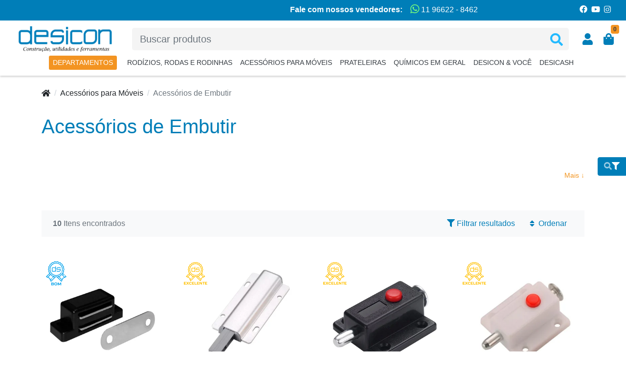

--- FILE ---
content_type: text/html; charset=utf-8
request_url: https://www.desicon.com.br/acessorios-de-embutir
body_size: 38162
content:
<!doctype html><html lang="pt-br" dir="ltr"><head><meta charset="utf-8"><meta name="viewport" content="width=device-width,initial-scale=1,shrink-to-fit=no,minimum-scale=1"><link rel="manifest" href="/manifest.json" crossorigin="use-credentials"><meta name="theme-color" content="#f39422"><link rel="icon" href="/img/uploads/desicon-favicon.png"><title>Acessórios de Embutir para Móveis é na Desicon</title><meta name="description" content="Compre seus acessórios de embutir para móveis, Diversos Modelos, ótimos preços, parcelamos até 3x Sem Juros. Entrega todo Brasil."><meta name="author" content="Desicon construção, utilidades e ferramentas"><meta name="generator" content="E-Com Plus Storefront"><link rel="canonical" href="https://www.desicon.com.br/acessorios-de-embutir"><link rel="preload" href="/storefront.ed2d9d181e5627780c91.css" as="style"><link rel="preload" href="/storefront.d1c662b00bc03d45eed9.js" as="script"><script>partytown = {
        resolveUrl: function (url, location) {
          switch (url.hostname) {
            case 'www.googletagmanager.com':
            case 'www.google-analytics.com':
            case 'analytics.google.com':
            case 'api.hubspot.com':
            case 'api.hubapi.com':
            case 'trc.taboola.com':
            case location.hostname:
              return url;
            default:
              const proxyUrl = new URL(`https://${location.hostname}/~reverse-proxy/`);
              proxyUrl.searchParams.append('url', url.href);
              return proxyUrl;
          };
        },
        forward: [],
      };</script><script>!function(o,r){if(o[r]=[],o.storefront&&o.storefront.context){var t=o.storefront.context;
if(t){var n={storefront:!0};for(var e in t)"string"==typeof t[e]&&(n[e]=t[e]);
t&&t.body&&(n.resourceId=t.body._id),o[r].push(n)}}}(window,'dataLayer');
(function(w,d,s,l,i){w[l]=w[l]||[];w[l].push({'gtm.start':
new Date().getTime(),event:'gtm.js'});var f=d.getElementsByTagName(s)[0],
j=d.createElement(s),dl=l!='dataLayer'?'&l='+l:'';j.async=true;j.src=
'https://www.googletagmanager.com/gtm.js?id='+i+dl;f.parentNode.insertBefore(j,f);
})(window,document,'script','dataLayer','GTM-NCRCNVP');</script><link rel="preconnect" href="https://cdn.jsdelivr.net/" crossorigin><link rel="dns-prefetch" href="https://cdn.jsdelivr.net/"><link rel="preconnect" href="https://ioapi.ecvol.com/" crossorigin><link rel="dns-prefetch" href="https://ioapi.ecvol.com/"><link rel="preconnect" href="https://apx-search.e-com.plus/" crossorigin><link rel="dns-prefetch" href="https://apx-search.e-com.plus/"><link rel="apple-touch-icon" href="/img/uploads/favicon-desicon-ferragens.png"><meta name="apple-mobile-web-app-capable" content="yes"><meta name="apple-mobile-web-app-status-bar-style" content="default"><meta property="og:site_name" content="Desicon construção, utilidades e ferramentas"><meta property="og:url" content="https://www.desicon.com.br/acessorios-de-embutir"><meta property="og:title" content="Acessórios de Embutir para Móveis é na Desicon"><meta property="og:description" content="Compre seus acessórios de embutir para móveis, Diversos Modelos, ótimos preços, parcelamos até 3x Sem Juros. Entrega todo Brasil."><meta property="og:type" content="website"><meta property="og:locale" content="pt_BR"><meta property="og:image" content="https://www.desicon.com.br/img/uploads/logo-desicon-foto-principal.png"><meta name="thumbnail" content="https://www.desicon.com.br/img/uploads/logo-desicon-foto-principal.png"><meta name="twitter:card" content="summary"><meta name="ecom-store-id" content="51372"><meta name="views-v" content="1.3.0"><script>if ('serviceWorker' in navigator) {
    navigator.serviceWorker.register('/sw.js').then(registration => {
      console.log('SW registered: ', registration)
    }).catch(registrationError => {
      console.log('SW registration failed: ', registrationError)
    })
  }</script><link rel="stylesheet" type="text/css" href="/storefront.ed2d9d181e5627780c91.css"><style>a{
 color: #212529;
}
a:hover{
  text-decoration: none !important;
}

/*ICONES TOP BAR*/
div.top-bar__nav .i-phone, 
div.top-bar__nav .i-facebook, div.top-bar__nav .i-youtube, 
div.top-bar__nav .i-instagram{
  color:#F39322;
}

/*remove o telefone pq foi dito que os cliente se confundem*/
div.top-bar a[href="tel:+1155650348"] {
    display: none;
}
/*whats verde e maior para mais facil identificacao*/
div.top-bar__nav .i-whatsapp {
    color: #7aff7a;
    font-size: 1.3rem;
}

div.top-bar__nav a{
  text-decoration:none;
}

/*MENU DE NAVEGAÇÃO*/
div.top-bar{
  background: var(--secondary) !important;
}
.top-bar__nav{
  color:#fff !important;
}
.header{
  background:#fff !important;
  border-bottom:none !important;
  box-shadow: 0 0.125rem 0.25rem rgb(0 0 0 / 20%) !important;
}
input#search-input {
    background: #f4f4f4;
}

nav.header__nav{
  flex-direction:row;
  align-items:center}

div.d-inline-block a.header__category {
  display: flex !important;
  align-items: center;
  justify-content: center;
  padding-top: var(--spacer-1);
  padding-bottom: var(--spacer-1);
}
.header__submenu{
  border-top:none !important;
  margin-top: 17px !important;
}
.header__submenu--full{
    border-radius: 15px;
}

.header__category:hover{
  background:none !important;
}
a.header__category { /*coloca a bordar laranja em baixod e cada item do menu*/
    color: #343a40;
    position:relative;/*se der ruim tirar isso*/
}
a.header__category::after {
    content: "";
    position: absolute;
    left: 0;
    bottom: 0;
    width: 0;
    height: 2px;
    background-color: var(--primary);
    transition: width 0.3s ease;
}
a.header__category:hover::after{
  width:100%;
}

nav.header__submenu.header__submenu--full a:first-child {
    color: var(--secondary);
    margin-bottom: 7px;
}
nav.header__submenu.header__submenu--full a:hover:first-child {
    color: var(--secondary) !important;
}
nav.header__submenu.header__submenu--full a:hover{
  color: var(--gray) !important;
  opacity:0.8;
}
nav.header__nav.header__nav--full div.d-inline-block + div.d-inline-block nav.header__submenu.header__submenu--full{
 display: none !important;
}

nav#s-all div ul.header__links li a{/*ajusta layout departamentos menu*/
   color: var(--gray) !important;
}
a#cd-all {
    background-color: var(--primary) !important;
    color: #fff;
    margin-right:13px;
}
a#cd-all:hover {
    background-color: var(--secondary) !important;
    color: #fff;
}

.header__submenu--full::-webkit-scrollbar{/*mexe no scroll bar dos submenu*/
  width:5px;
  height:5px;
}
.header__submenu--full::-webkit-scrollbar-track{
    background-color:#f8f9fa;
}
.header__submenu--full::-webkit-scrollbar-thumb{
    background-color: #f6ab52;
}


/*MENU VERSAO MOBILE*/
div.menu__list a.menu__item{
 color: var(--secondary);
 border: none;
 font-weight: 600;
}
div.menu__list a.menu__item:hover{
	color: #fff !important;
    background: var(--secondary);
    font-weight: bold;
}
div[data-parent="#accordion-menu"] a.menu__link{
    margin: 0;
    line-height: inherit;
    border-top: #dee2e6 1px solid;
}


/*BOTAO COMPRAR PRODUTOS*/

.product-card__buy.fade/*botoes de comprar da barra de pesquisa*/
{
  bottom: var(--spacer-4) !important;
  margin-top: 45px;
}
.btn-primary{
  color:#ffffff !important;
}
.product-card__buy.fade {
    opacity: 1;
}
.product-card__buy {
    margin-top: 20px;
}
div.product-card__buy.fade button {
    background-color: var(--secondary);
    border: none;
    transition: background 0.3s;
}
div.product-card__buy.fade button:hover {
    background-color: var(--primary);
    opacity: 0.95;
}

/*DESCRIÇÃO E ESPECIFICAÇÕES PRODUTOS*/
#product-description p.lead, #product-specs p.lead{
  border-bottom: 1.5px #007eb8 solid;
  width: max-content;
}
a[href="#description"], a[href="#specs"]{
  display:none;
}

/*CHECKOUT/ MINHA CONTA*/
#storefront-app>div>h1:before{
    content:"" !important; /*remove o # do lado dos titulos*/
}



/*BANNERS BLOGS*/
div.blog-post p:has( > img[title="Banner Apresentação Blog"]){
  text-align:center;
}
div.blog-post img[title="Banner Apresentação Blog"]{
  border-radius:30px;
}
div.blog-post img.banners-corpo-blog{
  width:100%;
}

/*TEXTO BLOG*/
div.blog-post div.textoblog p{
  font-size:17px;
  line-height:1.6;
  text-align:justify;
}  
div.blog-post div.textoblog p a{
  text-decoration:none;
}

/*VIDEOS BLOGS responsivos*/
.video-blog-responsive {
  position: relative;
  padding-bottom: 56.25%; /* Proporção do vídeo (16:9) */
  height: 0;
  overflow: hidden;
}
.video-blog-responsive iframe {
  position: absolute;
  top: 0;
  left: 0;
  width: 100%;
  height: 100%;
}

/*TABELA BLOG 
suporte prateleiras de vidro*/
div#container-tb-desktop{
  overflow-x:auto;
}

table.tb-desktop{
  margin:auto;
}
table.tb-desktop td, table.tb-desktop th{
  padding: 20px;
  text-align: center;
  border-bottom: solid 1px #ffedcc;
}
table.tb-desktop th{
  font-weight: bold;
  background-color: #f39422;
  color:#fff;
  border:solid 1px #fff;
  border-radius: 5px;
  padding: 12px;
}
table.tb-desktop td img{
  max-width: 100px;
}
table.tb-desktop td a{
  text-decoration: none;
  display: block;
}
table.tb-desktop td:last-child{
  border-right: solid 1px #ffedcc;
}
table.tb-desktop tr:last-child td:last-child{
  border-radius: 0 0 20px 0;
}
table.tb-desktop td:first-child{
  border-left: solid 1px #ffedcc;
}
table.tb-desktop tr:last-child td:first-child{
  border-radius: 0 0 0 20px;
}

/*MUDANÇAS PRODUCT-CARD*/
.product-card section a span h3.product-card__name {
    margin-top: 8px;
    margin-bottom: 12px;
}

/*PAGINAS EXTRAS*/
/*https://www.desicon.com.br/pages/programa-de-fidelidade-desicash*/
body#page-pages\/programa-de-fidelidade-desicash h1, body#page-pages\/programa-de-fidelidade-desicash h2 {
    text-align: center;
    color: var(--secondary);
}

body#page-pages\/programa-de-fidelidade-desicash h3 {
    font-size: larger;
    text-align: center;
    margin-bottom: 35px;
}

body#page-pages\/programa-de-fidelidade-desicash p:has(> img){
    text-align: center;
    box-shadow: 0 4px 8px 0 rgba(0, 0, 0, 0.2), 0 6px 20px 0 rgba(0, 0, 0, 0.19);
}

body#page-pages\/programa-de-fidelidade-desicash #btncashhomepage {
    width: 50% !important;
    background: var(--secondary) !important;
    margin: 0 auto !important;
    border-radius: 50px;
    font-size: 1.4rem;
}

body#page-pages\/programa-de-fidelidade-desicash #btncashhomepage:hover{
  opacity:.8;
}

/*MUDANÇAS FOOTER*/
/*muda a cor e deixa bold os titulos do footer*/
footer.footer{
  /*border-top: var(--border-width) solid var(--border-color) !important;*/
  border-top: solid 0.1rem rgba(243,148,34,0.3) !important;
  background-color: #f3f3f3 !important;
  margin-bottom: -30px;
}

footer .footer__title{
  color: #1c1c1c !important;
  font-weight: var(--font-headings);
  margin-bottom: 15px;
}
/*adiciona descricao referente a cada numero de telefone na parte de contatos*/
footer > div > div.row > div.col-12.col-lg-auto.order-lg-last.pl-xl-4 > div > ul > li:nth-child(1) > a::after {
    content: ' SAC';
}
footer > div > div.row > div.col-12.col-lg-auto.order-lg-last.pl-xl-4 > div > ul > li:nth-child(2) > a::after {
    content: ' Vendas';
}
footer > div > div.row > div.col-12.col-lg-auto.order-lg-last.pl-xl-4 > div > ul > li:nth-child(3) > a::after {
    content: ' Galpão';
}

/*pinta os links do footer pra cinza*/
footer li a {
  color: #1c1c1cc9 !important;
  padding: 5px;
  -webkit-transition: opacity ease-in-out .15s;
  -o-transition: opacity ease-in-out .15s;
  -moz-transition: opacity ease-in-out .15s;
  transition: opacity ease-in-out .15s;
  opacity: 1;
}

footer li a:hover {
  opacity: 0.6;
  text-decoration: none;
}

/*add espaçamento entre os links do li*/
footer li {
  margin-top: 5px;
}

/*tira o icones > no footer*/
footer i.i-chevron-right{
  display: none;
}

/*pinta os icones do footer de laranja*/
footer i.i-whatsapp, footer i.i-phone {
  color: #F39322;
}

/*ajeita os selos de segurança*/
div.footer__stamps img.lozad.fade.show {
  max-width: 120px;
}


/*REMOÇÃO SELO E-COM*/
div.ecom-credits a{
  display:none;
}

div.ecom-credits{
  padding:0;
}</style></head><body id="page-categories" class="__acessorios-de-embutir" data-resource="categories" data-resource-id="644689274bd2e929c1dd4174"><aside id="menu" class="menu shadow"><nav class="accordion" id="accordion-menu"><button class="menu__btn menu__btn--close btn" type="button" onclick="toggleSidenav()" aria-label="Toggle Side Navigation"><i class="i-times"></i></button><div id="categories-nav" class="collapse show" aria-expanded="true" data-parent="#accordion-menu"><div class="menu__list"><a href="#a-rodizios-rodas-e-rodinhas" data-toggle="collapse" role="button" aria-expanded="false" aria-controls="a-rodizios-rodas-e-rodinhas" id="c-643e7aeb4bd2e929c1d4e85a" class="menu__item"><span>Rodízios, Rodas e Rodinhas </span></a><a href="#a-acessorios-para-moveis" data-toggle="collapse" role="button" aria-expanded="false" aria-controls="a-acessorios-para-moveis" id="c-643e80c74bd2e929c1d4f5cb" class="menu__item"><span>Acessórios para Móveis </span></a><a href="#a-prateleiras" data-toggle="collapse" role="button" aria-expanded="false" aria-controls="a-prateleiras" id="c-644679ed4bd2e929c1dd20d3" class="menu__item"><span>Prateleiras </span></a><a href="#a-silicones-colas-quimicos" data-toggle="collapse" role="button" aria-expanded="false" aria-controls="a-silicones-colas-quimicos" id="c-643e7c944bd2e929c1d4ec67" class="menu__item"><span>Químicos em Geral </span></a><a href="#a-casa-e-jardim" data-toggle="collapse" role="button" aria-expanded="false" aria-controls="a-casa-e-jardim" id="c-6437f08d4bd2e929c1cdcce5" class="menu__item"><span>Casa e Jardim </span></a><a href="#a-construcao-e-obras" data-toggle="collapse" role="button" aria-expanded="false" aria-controls="a-construcao-e-obras" id="c-6437f0eb4bd2e929c1cdcdc2" class="menu__item"><span>Construção e Obras </span></a><a href="#a-buchas-parafusos-e-rebites-de-repuxo" data-toggle="collapse" role="button" aria-expanded="false" aria-controls="a-buchas-parafusos-e-rebites-de-repuxo" id="c-6437f3514bd2e929c1cdd175" class="menu__item"><span>Ferragens para Fixação </span></a><a href="#a-ferramentas-manuais" data-toggle="collapse" role="button" aria-expanded="false" aria-controls="a-ferramentas-manuais" id="c-643d3b7b4bd2e929c1d2f89f" class="menu__item"><span>Ferramentas Manuais </span></a><a href="#a-materiais-eletricos-acessorios" data-toggle="collapse" role="button" aria-expanded="false" aria-controls="a-materiais-eletricos-acessorios" id="c-643d3eae4bd2e929c1d2fdaf" class="menu__item"><span>Materiais Elétricos e Acessórios </span></a><a href="#a-acessorios-para-banheiros" data-toggle="collapse" role="button" aria-expanded="false" aria-controls="a-acessorios-para-banheiros" id="c-643e7daa4bd2e929c1d4f03b" class="menu__item"><span>Banheiro </span></a><a href="#a-vidros-temperados" data-toggle="collapse" role="button" aria-expanded="false" aria-controls="a-vidros-temperados" id="c-643e7f114bd2e929c1d4f21a" class="menu__item"><span>Vidros </span></a><a href="#a-seguranca-portas-e-janelas" data-toggle="collapse" role="button" aria-expanded="false" aria-controls="a-seguranca-portas-e-janelas" id="c-643e818a4bd2e929c1d4f712" class="menu__item"><span>Acessórios Portas e Janelas </span></a><a href="#a-polimento-automotivo" data-toggle="collapse" role="button" aria-expanded="false" aria-controls="a-polimento-automotivo" id="c-643e82444bd2e929c1d4f8e3" class="menu__item"><span>Polimento Automotivo </span></a><a href="#a-escovinhas-tarugos-de-vedacao" data-toggle="collapse" role="button" aria-expanded="false" aria-controls="a-escovinhas-tarugos-de-vedacao" id="c-643e828a4bd2e929c1d4f95f" class="menu__item"><span>Vedação </span></a><a href="#a-ferragens-e-acessorios" data-toggle="collapse" role="button" aria-expanded="false" aria-controls="a-ferragens-e-acessorios" id="c-643ea1234bd2e929c1d53772" class="menu__item"><span>Ferragens </span></a><a href="#a-pintura-acessorios" data-toggle="collapse" role="button" aria-expanded="false" aria-controls="a-pintura-acessorios" id="c-643ea1da4bd2e929c1d538a0" class="menu__item"><span>Pintura e Acessórios </span></a><a href="#a-acessorios-para-ferramentas" data-toggle="collapse" role="button" aria-expanded="false" aria-controls="a-acessorios-para-ferramentas" id="c-643ea2e64bd2e929c1d53b97" class="menu__item"><span>Acessórios para Ferramentas </span></a><a href="/luz-led-de-moveis" id="c-643ec1b74bd2e929c1d58299" class="menu__item"><span>Luz led de móveis </span></a><a href="#a-ferramentas-eletricas" data-toggle="collapse" role="button" aria-expanded="false" aria-controls="a-ferramentas-eletricas" id="c-643fd0a94bd2e929c1d6d088" class="menu__item"><span>Ferramentas Elétricas </span></a><a href="/brocas" id="c-643fe23c4bd2e929c1d6f015" class="menu__item"><span>Brocas Aço Rápido</span></a></div></div><div id="a-prateleiras" class="collapse" aria-expanded="false" data-parent="#accordion-menu"><button class="menu__btn btn" type="button" data-toggle="collapse" aria-expanded="true" data-target="#categories-nav" aria-controls="categories-nav"><i class="i-arrow-left"></i></button><div class="menu__list"><a href="#a-suporte-para-prateleiras" data-toggle="collapse" role="button" aria-expanded="false" aria-controls="a-suporte-para-prateleiras" id="c-643e7bad4bd2e929c1d4eabe" class="menu__item"><span>Suportes Prateleiras </span></a><a href="/prateleira-de-madeira" id="c-64b58bab5e6069037067e563" class="menu__item"><span>Prateleira de Madeira </span></a><a href="/prateleira-de-vidro" id="c-64b58bbf5e6069037067e580" class="menu__item"><span>Prateleira de Vidro</span></a></div><a href="/prateleiras" class="menu__link">Ver toda a categoria Prateleiras</a></div><div id="a-acessorios-para-ferramentas" class="collapse" aria-expanded="false" data-parent="#accordion-menu"><button class="menu__btn btn" type="button" data-toggle="collapse" aria-expanded="true" data-target="#categories-nav" aria-controls="categories-nav"><i class="i-arrow-left"></i></button><div class="menu__list"><a href="/acessorios-para-lavadora-de-alta-pressao" id="c-643ea31a4bd2e929c1d53c58" class="menu__item"><span>Acessórios para Lavadora de Alta pressão </span></a><a href="/bancadas-de-ferramentas" id="c-643ebeca4bd2e929c1d57c72" class="menu__item"><span>Bancadas de Ferramentas </span></a><a href="/coletores-de-po" id="c-643ebf284bd2e929c1d57d4f" class="menu__item"><span>Coletores de Pó </span></a><a href="/conector-de-fio" id="c-643ebf6e4bd2e929c1d57dfc" class="menu__item"><span>Conector de Fio </span></a><a href="#a-mandril" data-toggle="collapse" role="button" aria-expanded="false" aria-controls="a-mandril" id="c-643ebf9d4bd2e929c1d57e77" class="menu__item"><span>Mandril</span></a></div><a href="/acessorios-para-ferramentas" class="menu__link">Ver toda a categoria Acessórios para Ferramentas</a></div><div id="a-mandril" class="collapse" aria-expanded="false" data-parent="#accordion-menu"><button class="menu__btn btn" type="button" data-toggle="collapse" aria-expanded="false" data-target="#a-acessorios-para-ferramentas" aria-controls="a-acessorios-para-ferramentas"><i class="i-arrow-left"></i></button><div class="menu__list"><a href="/chave-de-mandril" id="c-643ebfcc4bd2e929c1d57ec3" class="menu__item"><span>Chave de Mandril</span></a></div><a href="/mandril" class="menu__link">Ver toda a categoria Mandril</a></div><div id="a-construcao-e-obras" class="collapse" aria-expanded="false" data-parent="#accordion-menu"><button class="menu__btn btn" type="button" data-toggle="collapse" aria-expanded="true" data-target="#categories-nav" aria-controls="categories-nav"><i class="i-arrow-left"></i></button><div class="menu__list"><a href="/niveladores-de-piso" id="c-643ec0614bd2e929c1d5807a" class="menu__item"><span>Niveladores de Piso </span></a><a href="/cunha-de-clip-nivelador" id="c-643ec0b84bd2e929c1d58124" class="menu__item"><span>Cunha de Clip Nivelador </span></a><a href="/subcategoria/manta-para-telhados" id="c-66e8903e9e4b2e07f50dca86" class="menu__item"><span>Manta para Telhados</span></a></div><a href="/construcao-e-obras" class="menu__link">Ver toda a categoria Construção e Obras</a></div><div id="a-casa-e-jardim" class="collapse" aria-expanded="false" data-parent="#accordion-menu"><button class="menu__btn btn" type="button" data-toggle="collapse" aria-expanded="true" data-target="#categories-nav" aria-controls="categories-nav"><i class="i-arrow-left"></i></button><div class="menu__list"><a href="/acessorios-de-roupa" id="c-643ec21a4bd2e929c1d5836b" class="menu__item"><span>Acessórios de Roupa </span></a><a href="/acessorios-para-tv" id="c-643ec3084bd2e929c1d58509" class="menu__item"><span>Acessórios para TV </span></a><a href="/campainha" id="c-643ec36b4bd2e929c1d58574" class="menu__item"><span>Campainha </span></a><a href="/conectores-para-mangueiras" id="c-643eca004bd2e929c1d593c9" class="menu__item"><span>Conectores e Mangueiras </span></a><a href="/cortadoraparador-de-grama" id="c-643ecb134bd2e929c1d59667" class="menu__item"><span>Cortador/Aparador de grama </span></a><a href="/evita-mofo" id="c-643ecb734bd2e929c1d59701" class="menu__item"><span>Evita Mofo </span></a><a href="/mesa-dobravel" id="c-643ecc004bd2e929c1d5984e" class="menu__item"><span>Mesa Dobrável </span></a><a href="/tesoura-de-poda" id="c-643ecc494bd2e929c1d598cb" class="menu__item"><span>Tesoura de Poda </span></a><a href="/escovas-de-limpeza" id="c-643ecc754bd2e929c1d5997c" class="menu__item"><span>Escovas de Limpeza </span></a><a href="#a-cozinha" data-toggle="collapse" role="button" aria-expanded="false" aria-controls="a-cozinha" id="c-643eccaa4bd2e929c1d59a12" class="menu__item"><span>Cozinha </span></a><a href="/soprador-de-folhas" id="c-643fce964bd2e929c1d6ce77" class="menu__item"><span>Soprador de folhas </span></a><a href="/lampadas" id="c-643fcec94bd2e929c1d6cea1" class="menu__item"><span>Lâmpadas </span></a><a href="/aquecedores" id="c-643fcf274bd2e929c1d6cf0f" class="menu__item"><span>Aquecedores </span></a><a href="/subcategoria/carrinhos-de-carga" id="c-66f5602c9e4b2e07f51ae64a" class="menu__item"><span>Carrinhos de Carga</span></a></div><a href="/casa-e-jardim" class="menu__link">Ver toda a categoria Casa e Jardim</a></div><div id="a-cozinha" class="collapse" aria-expanded="false" data-parent="#accordion-menu"><button class="menu__btn btn" type="button" data-toggle="collapse" aria-expanded="false" data-target="#a-casa-e-jardim" aria-controls="a-casa-e-jardim"><i class="i-arrow-left"></i></button><div class="menu__list"><a href="/torneiras" id="c-643ed80e4bd2e929c1d5b23a" class="menu__item"><span>Torneiras com Filtro </span></a><a href="/torneiras-eletricas" id="c-643ed8434bd2e929c1d5b2c1" class="menu__item"><span>Torneiras Elétricas </span></a><a href="/resistencia-eletrica" id="c-643ed8704bd2e929c1d5b362" class="menu__item"><span>Resistência Elétrica </span></a><a href="/purificadores-de-agua" id="c-643ed8984bd2e929c1d5b402" class="menu__item"><span>Purificadores de Água</span></a></div><a href="/cozinha" class="menu__link">Ver toda a categoria Cozinha</a></div><div id="a-ferramentas-eletricas" class="collapse" aria-expanded="false" data-parent="#accordion-menu"><button class="menu__btn btn" type="button" data-toggle="collapse" aria-expanded="true" data-target="#categories-nav" aria-controls="categories-nav"><i class="i-arrow-left"></i></button><div class="menu__list"><a href="#a-ferramentas-a-bateria" data-toggle="collapse" role="button" aria-expanded="false" aria-controls="a-ferramentas-a-bateria" id="c-643fd1784bd2e929c1d6d1f7" class="menu__item"><span>Ferramentas a Bateria </span></a><a href="/baterias" id="c-643fd5d84bd2e929c1d6df11" class="menu__item"><span>Baterias </span></a><a href="/carregador-de-bateria-1" id="c-643fd6744bd2e929c1d6dfee" class="menu__item"><span>Carregador de Bateria </span></a><a href="#a-brocas-e-fresas" data-toggle="collapse" role="button" aria-expanded="false" aria-controls="a-brocas-e-fresas" id="c-643fd74f4bd2e929c1d6e0a9" class="menu__item"><span>Brocas e Fresas </span></a><a href="#a-furadeiras-marteletes-e-parafusadeiras" data-toggle="collapse" role="button" aria-expanded="false" aria-controls="a-furadeiras-marteletes-e-parafusadeiras" id="c-643fe7694bd2e929c1d6fa39" class="menu__item"><span>Furadeiras, Marteletes e Parafusadeiras </span></a><a href="/politrizes" id="c-643ff7cf4bd2e929c1d72552" class="menu__item"><span>Politrizes </span></a><a href="/soprador-termico" id="c-643ff8584bd2e929c1d7268e" class="menu__item"><span>Sopradores </span></a><a href="/esmeril" id="c-643ff9074bd2e929c1d72864" class="menu__item"><span>Moto Esmeril </span></a><a href="/micro-retifica" id="c-643ff9614bd2e929c1d7298d" class="menu__item"><span>Micro retifica </span></a><a href="/lixadeiras" id="c-643ff9b54bd2e929c1d72a95" class="menu__item"><span>Lixadeiras </span></a><a href="#a-serras" data-toggle="collapse" role="button" aria-expanded="false" aria-controls="a-serras" id="c-643ff9ea4bd2e929c1d72b59" class="menu__item"><span>Serras Elétricas </span></a><a href="#a-discos-de-corte-e-desbaste" data-toggle="collapse" role="button" aria-expanded="false" aria-controls="a-discos-de-corte-e-desbaste" id="c-64400d804bd2e929c1d75062" class="menu__item"><span>Discos </span></a><a href="/esmilhadeira" id="c-64400f594bd2e929c1d754b1" class="menu__item"><span>Esmilhadeira </span></a><a href="/grampeador-eletrico" id="c-64400f9b4bd2e929c1d7550b" class="menu__item"><span>Grampeador Elétrico </span></a><a href="/aparadores" id="c-64400ff44bd2e929c1d75556" class="menu__item"><span>Aparadores </span></a><a href="/tupia" id="c-644010274bd2e929c1d7557f" class="menu__item"><span>Tupia Laminadora</span></a></div><a href="/ferramentas-eletricas" class="menu__link">Ver toda a categoria Ferramentas Elétricas</a></div><div id="a-ferramentas-a-bateria" class="collapse" aria-expanded="false" data-parent="#accordion-menu"><button class="menu__btn btn" type="button" data-toggle="collapse" aria-expanded="false" data-target="#a-ferramentas-eletricas" aria-controls="a-ferramentas-eletricas"><i class="i-arrow-left"></i></button><div class="menu__list"><a href="/compressor" id="c-643fd20d4bd2e929c1d6d322" class="menu__item"><span>Compressor </span></a><a href="/esmerilhadeira" id="c-643fd23f4bd2e929c1d6d3af" class="menu__item"><span>Esmerilhadeira </span></a><a href="/furadeiras-sem-fio" id="c-643fd2a94bd2e929c1d6d618" class="menu__item"><span>Furadeiras sem Fio </span></a><a href="/lixadeira" id="c-643fd2ee4bd2e929c1d6d692" class="menu__item"><span>Lixadeira </span></a><a href="/martelete" id="c-643fd35c4bd2e929c1d6d722" class="menu__item"><span>Martelete </span></a><a href="/multiferramentas-oscilantes" id="c-643fd43a4bd2e929c1d6d9e1" class="menu__item"><span>Multiferramentas Oscilantes </span></a><a href="/parafusadeiras-sem-fio" id="c-643fd4804bd2e929c1d6dad1" class="menu__item"><span>Parafusadeiras sem fio </span></a><a href="/serra-circular" id="c-643fd4c14bd2e929c1d6dba8" class="menu__item"><span>Serra Circular </span></a><a href="/vap-maquina-por-jato" id="c-643fd52a4bd2e929c1d6dcfb" class="menu__item"><span>Vap Máquina por Jato </span></a><a href="/refletor" id="c-643fd5644bd2e929c1d6ddff" class="menu__item"><span>Refletor</span></a></div><a href="/ferramentas-a-bateria" class="menu__link">Ver toda a categoria Ferramentas a Bateria</a></div><div id="a-brocas-e-fresas" class="collapse" aria-expanded="false" data-parent="#accordion-menu"><button class="menu__btn btn" type="button" data-toggle="collapse" aria-expanded="false" data-target="#a-ferramentas-eletricas" aria-controls="a-ferramentas-eletricas"><i class="i-arrow-left"></i></button><div class="menu__list"><a href="/brocas-sds-plus" id="c-643fd7ae4bd2e929c1d6e111" class="menu__item"><span>Broca SDS Plus </span></a><a href="/broca-de-videa-concreto-longa" id="c-643fda404bd2e929c1d6e35b" class="menu__item"><span>Brocas Longas </span></a><a href="/brocas-diamantadas" id="c-643fdab34bd2e929c1d6e3b0" class="menu__item"><span>Brocas Diamantadas </span></a><a href="/brocas-concreto-videa" id="c-643fe1ed4bd2e929c1d6ef70" class="menu__item"><span>Brocas Concreto Videa </span></a><a href="/brocas-para-madeira" id="c-643fe2764bd2e929c1d6f098" class="menu__item"><span>Brocas para Madeira </span></a><a href="/broca-para-vidro" id="c-643fe6af4bd2e929c1d6f8bd" class="menu__item"><span>Broca para Vidro </span></a><a href="/fresas" id="c-643fe6e44bd2e929c1d6f903" class="menu__item"><span>Fresas</span></a></div><a href="/brocas-e-fresas" class="menu__link">Ver toda a categoria Brocas e Fresas</a></div><div id="a-furadeiras-marteletes-e-parafusadeiras" class="collapse" aria-expanded="false" data-parent="#accordion-menu"><button class="menu__btn btn" type="button" data-toggle="collapse" aria-expanded="false" data-target="#a-ferramentas-eletricas" aria-controls="a-ferramentas-eletricas"><i class="i-arrow-left"></i></button><div class="menu__list"><a href="/marteletes" id="c-643fe8064bd2e929c1d6fbd4" class="menu__item"><span>Marteletes </span></a><a href="/ponta-dupla" id="c-643fe86e4bd2e929c1d6fc94" class="menu__item"><span>Ponta Dupla </span></a><a href="/ponta-torx" id="c-643fe8ac4bd2e929c1d6fcfd" class="menu__item"><span>Ponta Torx</span></a></div><a href="/furadeiras-marteletes-e-parafusadeiras" class="menu__link">Ver toda a categoria Furadeiras, Marteletes e Parafusadeiras</a></div><div id="a-serras" class="collapse" aria-expanded="false" data-parent="#accordion-menu"><button class="menu__btn btn" type="button" data-toggle="collapse" aria-expanded="false" data-target="#a-ferramentas-eletricas" aria-controls="a-ferramentas-eletricas"><i class="i-arrow-left"></i></button><div class="menu__list"><a href="/serra-tico-tico" id="c-64400b8d4bd2e929c1d74c51" class="menu__item"><span>Serra Tico Tico </span></a><a href="/serras-circulares" id="c-64400bea4bd2e929c1d74ce6" class="menu__item"><span>Serras Circulares </span></a><a href="/serra-fita" id="c-64400c8e4bd2e929c1d74e5a" class="menu__item"><span>Serra Fita </span></a><a href="/serra-marmore" id="c-64400d064bd2e929c1d74f81" class="menu__item"><span>Serra Mármore</span></a></div><a href="/serras" class="menu__link">Ver toda a categoria Serras Elétricas</a></div><div id="a-discos-de-corte-e-desbaste" class="collapse" aria-expanded="false" data-parent="#accordion-menu"><button class="menu__btn btn" type="button" data-toggle="collapse" aria-expanded="false" data-target="#a-ferramentas-eletricas" aria-controls="a-ferramentas-eletricas"><i class="i-arrow-left"></i></button><div class="menu__list"><a href="/disco-flap" id="c-64400dbc4bd2e929c1d750d7" class="menu__item"><span>Disco Flap </span></a><a href="/disco-de-corte-fino" id="c-64400e064bd2e929c1d75160" class="menu__item"><span>Disco de Corte Fino </span></a><a href="/disco-de-desbaste" id="c-64400e6a4bd2e929c1d7523b" class="menu__item"><span>Disco de Desbaste </span></a><a href="/disco-de-corte" id="c-64400f154bd2e929c1d753ed" class="menu__item"><span>Disco de corte</span></a></div><a href="/discos-de-corte-e-desbaste" class="menu__link">Ver toda a categoria Discos</a></div><div id="a-ferramentas-manuais" class="collapse" aria-expanded="false" data-parent="#accordion-menu"><button class="menu__btn btn" type="button" data-toggle="collapse" aria-expanded="true" data-target="#categories-nav" aria-controls="categories-nav"><i class="i-arrow-left"></i></button><div class="menu__list"><a href="/magnetizador" id="c-6440106b4bd2e929c1d755cb" class="menu__item"><span>Magnetizador </span></a><a href="#a-acessorios-em-geral" data-toggle="collapse" role="button" aria-expanded="false" aria-controls="a-acessorios-em-geral" id="c-644010aa4bd2e929c1d7563f" class="menu__item"><span>Acessórios em Geral </span></a><a href="#a-ventosas-de-succao" data-toggle="collapse" role="button" aria-expanded="false" aria-controls="a-ventosas-de-succao" id="c-64411fbe4bd2e929c1d8916d" class="menu__item"><span>Ventosas de Sucção </span></a><a href="/alicates" id="c-644120994bd2e929c1d89242" class="menu__item"><span>Alicates </span></a><a href="#a-chaves" data-toggle="collapse" role="button" aria-expanded="false" aria-controls="a-chaves" id="c-644120ca4bd2e929c1d892c4" class="menu__item"><span>Chaves </span></a><a href="#a-trenas-esquadros-e-niveis" data-toggle="collapse" role="button" aria-expanded="false" aria-controls="a-trenas-esquadros-e-niveis" id="c-64412e2b4bd2e929c1d8aef7" class="menu__item"><span>Ferramentas de medição </span></a><a href="#a-ferramentas-de-corte" data-toggle="collapse" role="button" aria-expanded="false" aria-controls="a-ferramentas-de-corte" id="c-644139be4bd2e929c1d8c177" class="menu__item"><span>Ferramentas de Corte </span></a><a href="#a-ferramentas-para-alinhamento" data-toggle="collapse" role="button" aria-expanded="false" aria-controls="a-ferramentas-para-alinhamento" id="c-64413c324bd2e929c1d8c600" class="menu__item"><span>Ferramentas para alinhamento </span></a><a href="#a-ferramentas-de-extracao" data-toggle="collapse" role="button" aria-expanded="false" aria-controls="a-ferramentas-de-extracao" id="c-64413d6f4bd2e929c1d8c7cd" class="menu__item"><span>Ferramentas Para Rosca e Extração </span></a><a href="#a-grampos" data-toggle="collapse" role="button" aria-expanded="false" aria-controls="a-grampos" id="c-64416a5a4bd2e929c1d91e07" class="menu__item"><span>Grampos </span></a><a href="#a-ferramentas-de-golpe" data-toggle="collapse" role="button" aria-expanded="false" aria-controls="a-ferramentas-de-golpe" id="c-64416bbb4bd2e929c1d921ca" class="menu__item"><span>Ferramentas de Golpe </span></a><a href="#a-ferramentas-para-lubrificacao" data-toggle="collapse" role="button" aria-expanded="false" aria-controls="a-ferramentas-para-lubrificacao" id="c-64416d144bd2e929c1d9254a" class="menu__item"><span>Ferramentas Para Lubrificação </span></a><a href="#a-abrasivos-e-lixas" data-toggle="collapse" role="button" aria-expanded="false" aria-controls="a-abrasivos-e-lixas" id="c-64416de04bd2e929c1d926b3" class="menu__item"><span>Abrasivos e Lixas </span></a><a href="/cintas-de-amarracao" id="c-64416f234bd2e929c1d928d0" class="menu__item"><span>Cintas de Amarração </span></a><a href="/teste-eletrico" id="c-64416f704bd2e929c1d92938" class="menu__item"><span>Teste Elétrico </span></a><a href="/rebitadores" id="c-64416fd24bd2e929c1d929f8" class="menu__item"><span>Rebitadores</span></a></div><a href="/ferramentas-manuais" class="menu__link">Ver toda a categoria Ferramentas Manuais</a></div><div id="a-acessorios-em-geral" class="collapse" aria-expanded="false" data-parent="#accordion-menu"><button class="menu__btn btn" type="button" data-toggle="collapse" aria-expanded="false" data-target="#a-ferramentas-manuais" aria-controls="a-ferramentas-manuais"><i class="i-arrow-left"></i></button><div class="menu__list"><a href="/lapis" id="c-644010e04bd2e929c1d75706" class="menu__item"><span>Lápis </span></a><a href="/aplicador-de-fita" id="c-644011134bd2e929c1d75818" class="menu__item"><span>Aplicador de Fita </span></a><a href="/cordas" id="c-64411d704bd2e929c1d88f6d" class="menu__item"><span>Cordas </span></a><a href="/pulverizador" id="c-64411de74bd2e929c1d88fb1" class="menu__item"><span>Pulverizador </span></a><a href="#a-organizacao-de-ferramentas" data-toggle="collapse" role="button" aria-expanded="false" aria-controls="a-organizacao-de-ferramentas" id="c-64411e4e4bd2e929c1d8906d" class="menu__item"><span>Organização de Ferramentas</span></a></div><a href="/acessorios-em-geral" class="menu__link">Ver toda a categoria Acessórios em Geral</a></div><div id="a-organizacao-de-ferramentas" class="collapse" aria-expanded="false" data-parent="#accordion-menu"><button class="menu__btn btn" type="button" data-toggle="collapse" aria-expanded="false" data-target="#a-acessorios-em-geral" aria-controls="a-acessorios-em-geral"><i class="i-arrow-left"></i></button><div class="menu__list"><a href="/kits-conjuntos-e-estojos-de-ferramentas" id="c-64411ec24bd2e929c1d890de" class="menu__item"><span>Kits, Conjuntos e Estojos de Ferramentas </span></a><a href="/bolsas-malas-e-mochilas" id="c-64411f254bd2e929c1d8910d" class="menu__item"><span>Bolsas, Malas e Mochilas </span></a><a href="/caixas-e-maletas" id="c-64411f604bd2e929c1d8914a" class="menu__item"><span>Caixas e Maletas</span></a></div><a href="/organizacao-de-ferramentas" class="menu__link">Ver toda a categoria Organização de Ferramentas</a></div><div id="a-ventosas-de-succao" class="collapse" aria-expanded="false" data-parent="#accordion-menu"><button class="menu__btn btn" type="button" data-toggle="collapse" aria-expanded="false" data-target="#a-ferramentas-manuais" aria-controls="a-ferramentas-manuais"><i class="i-arrow-left"></i></button><div class="menu__list"><a href="/de-plastico" id="c-64411ff64bd2e929c1d89185" class="menu__item"><span>De Plástico </span></a><a href="/de-metal" id="c-644120244bd2e929c1d891be" class="menu__item"><span>De Metal</span></a></div><a href="/ventosas-de-succao" class="menu__link">Ver toda a categoria Ventosas de Sucção</a></div><div id="a-chaves" class="collapse" aria-expanded="false" data-parent="#accordion-menu"><button class="menu__btn btn" type="button" data-toggle="collapse" aria-expanded="false" data-target="#a-ferramentas-manuais" aria-controls="a-ferramentas-manuais"><i class="i-arrow-left"></i></button><div class="menu__list"><a href="/chave-de-fenda" id="c-6441211f4bd2e929c1d8943a" class="menu__item"><span>Chave de Fenda </span></a><a href="/chaves-philips" id="c-644121804bd2e929c1d895b5" class="menu__item"><span>Chaves Philips </span></a><a href="/chave-inglesa" id="c-644121ec4bd2e929c1d89682" class="menu__item"><span>Chave inglesa </span></a><a href="/catraca" id="c-644122884bd2e929c1d89869" class="menu__item"><span>Catraca para soquete </span></a><a href="/chave-allen" id="c-644122bb4bd2e929c1d898cf" class="menu__item"><span>Chave Allen </span></a><a href="/chave-canhao" id="c-644122f04bd2e929c1d899ad" class="menu__item"><span>Chave Canhão </span></a><a href="/chave-estrela" id="c-644123504bd2e929c1d89b50" class="menu__item"><span>Chave Estrela </span></a><a href="/chave-de-impacto" id="c-644123934bd2e929c1d89bed" class="menu__item"><span>Chave de Impacto </span></a><a href="/chave-combinada" id="c-644123f54bd2e929c1d89c68" class="menu__item"><span>Chave Combinada </span></a><a href="/chave-catraca" id="c-644124944bd2e929c1d89cf7" class="menu__item"><span>Chave Catraca</span></a></div><a href="/chaves" class="menu__link">Ver toda a categoria Chaves</a></div><div id="a-trenas-esquadros-e-niveis" class="collapse" aria-expanded="false" data-parent="#accordion-menu"><button class="menu__btn btn" type="button" data-toggle="collapse" aria-expanded="false" data-target="#a-ferramentas-manuais" aria-controls="a-ferramentas-manuais"><i class="i-arrow-left"></i></button><div class="menu__list"><a href="/trenas" id="c-64412e604bd2e929c1d8af19" class="menu__item"><span>Trenas </span></a><a href="/esquadro" id="c-64412ec54bd2e929c1d8af9d" class="menu__item"><span>Esquadro </span></a><a href="/transferidor-de-grau" id="c-644138274bd2e929c1d8bd74" class="menu__item"><span>Transferidor de Grau </span></a><a href="/paquimetro" id="c-644138634bd2e929c1d8be25" class="menu__item"><span>Paquímetro </span></a><a href="/compassos" id="c-644138a24bd2e929c1d8bee0" class="menu__item"><span>Compassos </span></a><a href="/suta" id="c-644138de4bd2e929c1d8bf61" class="menu__item"><span>Suta </span></a><a href="/giz-de-linha" id="c-644139304bd2e929c1d8c034" class="menu__item"><span>Giz de Linha</span></a></div><a href="/trenas-esquadros-e-niveis" class="menu__link">Ver toda a categoria Ferramentas de medição</a></div><div id="a-ferramentas-de-corte" class="collapse" aria-expanded="false" data-parent="#accordion-menu"><button class="menu__btn btn" type="button" data-toggle="collapse" aria-expanded="false" data-target="#a-ferramentas-manuais" aria-controls="a-ferramentas-manuais"><i class="i-arrow-left"></i></button><div class="menu__list"><a href="/serras-manuais" id="c-644139f24bd2e929c1d8c1b6" class="menu__item"><span>Serras Manuais </span></a><a href="/cortador-de-piso" id="c-64413a374bd2e929c1d8c1f9" class="menu__item"><span>Cortador de Piso </span></a><a href="/serra-copo" id="c-64413ab14bd2e929c1d8c2c4" class="menu__item"><span>Serra copo </span></a><a href="/estiletes-laminas-para-estilete" id="c-64413b0d4bd2e929c1d8c3a1" class="menu__item"><span>Estiletes e Lâminas </span></a><a href="/raspador-de-rejunte" id="c-64413bb14bd2e929c1d8c586" class="menu__item"><span>Raspador de rejunte </span></a><a href="/limas" id="c-64413bea4bd2e929c1d8c5bc" class="menu__item"><span>Limas</span></a></div><a href="/ferramentas-de-corte" class="menu__link">Ver toda a categoria Ferramentas de Corte</a></div><div id="a-ferramentas-para-alinhamento" class="collapse" aria-expanded="false" data-parent="#accordion-menu"><button class="menu__btn btn" type="button" data-toggle="collapse" aria-expanded="false" data-target="#a-ferramentas-manuais" aria-controls="a-ferramentas-manuais"><i class="i-arrow-left"></i></button><div class="menu__list"><a href="/prumo-de-centro" id="c-64413cfc4bd2e929c1d8c730" class="menu__item"><span>Prumo de centro </span></a><a href="/nivel" id="c-64413d254bd2e929c1d8c771" class="menu__item"><span>Nível</span></a></div><a href="/ferramentas-para-alinhamento" class="menu__link">Ver toda a categoria Ferramentas para alinhamento</a></div><div id="a-ferramentas-de-extracao" class="collapse" aria-expanded="false" data-parent="#accordion-menu"><button class="menu__btn btn" type="button" data-toggle="collapse" aria-expanded="false" data-target="#a-ferramentas-manuais" aria-controls="a-ferramentas-manuais"><i class="i-arrow-left"></i></button><div class="menu__list"><a href="/extrator-de-parafuso" id="c-64413dcc4bd2e929c1d8c85a" class="menu__item"><span>Extrator de Parafuso </span></a><a href="/saca-polia" id="c-64413e304bd2e929c1d8c93c" class="menu__item"><span>Saca polia </span></a><a href="/vira-macho" id="c-644142104bd2e929c1d8d01a" class="menu__item"><span>Vira macho </span></a><a href="/vazador-furador" id="c-644142814bd2e929c1d8d0d0" class="menu__item"><span>Vazador Furador</span></a></div><a href="/ferramentas-de-extracao" class="menu__link">Ver toda a categoria Ferramentas Para Rosca e Extração</a></div><div id="a-grampos" class="collapse" aria-expanded="false" data-parent="#accordion-menu"><button class="menu__btn btn" type="button" data-toggle="collapse" aria-expanded="false" data-target="#a-ferramentas-manuais" aria-controls="a-ferramentas-manuais"><i class="i-arrow-left"></i></button><div class="menu__list"><a href="/grampo-sargento" id="c-64416aa14bd2e929c1d91e88" class="menu__item"><span>Grampo Sargento </span></a><a href="/grampo-de-aperto" id="c-64416add4bd2e929c1d91efa" class="menu__item"><span>Grampo de Aperto </span></a><a href="/grampeador-manual" id="c-64416b514bd2e929c1d92048" class="menu__item"><span>Grampeador Manual</span></a></div><a href="/grampos" class="menu__link">Ver toda a categoria Grampos</a></div><div id="a-ferramentas-de-golpe" class="collapse" aria-expanded="false" data-parent="#accordion-menu"><button class="menu__btn btn" type="button" data-toggle="collapse" aria-expanded="false" data-target="#a-ferramentas-manuais" aria-controls="a-ferramentas-manuais"><i class="i-arrow-left"></i></button><div class="menu__list"><a href="/martelos" id="c-64416c6e4bd2e929c1d923c5" class="menu__item"><span>Martelos</span></a></div><a href="/ferramentas-de-golpe" class="menu__link">Ver toda a categoria Ferramentas de Golpe</a></div><div id="a-ferramentas-para-lubrificacao" class="collapse" aria-expanded="false" data-parent="#accordion-menu"><button class="menu__btn btn" type="button" data-toggle="collapse" aria-expanded="false" data-target="#a-ferramentas-manuais" aria-controls="a-ferramentas-manuais"><i class="i-arrow-left"></i></button><div class="menu__list"><a href="/engraxadeira" id="c-64416da74bd2e929c1d92641" class="menu__item"><span>Engraxadeira</span></a></div><a href="/ferramentas-para-lubrificacao" class="menu__link">Ver toda a categoria Ferramentas Para Lubrificação</a></div><div id="a-abrasivos-e-lixas" class="collapse" aria-expanded="false" data-parent="#accordion-menu"><button class="menu__btn btn" type="button" data-toggle="collapse" aria-expanded="false" data-target="#a-ferramentas-manuais" aria-controls="a-ferramentas-manuais"><i class="i-arrow-left"></i></button><div class="menu__list"><a href="/lixa-ferro" id="c-64416e534bd2e929c1d927bc" class="menu__item"><span>Lixa Ferro </span></a><a href="/lixa-dagua" id="c-64416ea24bd2e929c1d9284a" class="menu__item"><span>Lixa D&#39;Água </span></a><a href="/lixa-massa" id="c-64416ee54bd2e929c1d92897" class="menu__item"><span>Lixa Massa</span></a></div><a href="/abrasivos-e-lixas" class="menu__link">Ver toda a categoria Abrasivos e Lixas</a></div><div id="a-materiais-eletricos-acessorios" class="collapse" aria-expanded="false" data-parent="#accordion-menu"><button class="menu__btn btn" type="button" data-toggle="collapse" aria-expanded="true" data-target="#categories-nav" aria-controls="categories-nav"><i class="i-arrow-left"></i></button><div class="menu__list"><a href="/tomadas-e-interruptores" id="c-644172f94bd2e929c1d931d8" class="menu__item"><span>Tomadas e Interruptores </span></a><a href="/bocais-para-lampada" id="c-644173bd4bd2e929c1d932ed" class="menu__item"><span>Bocal / Soquete </span></a><a href="/filtros-de-linha" id="c-6441740f4bd2e929c1d933f1" class="menu__item"><span>Filtros de Linha e Extensão </span></a><a href="/medidores-de-eletricidade" id="c-644174574bd2e929c1d9349d" class="menu__item"><span>Medidores de Eletricidade </span></a><a href="/sub-iluminacao-para-moveis" id="c-67e4115b3b75ec550cd3afca" class="menu__item"><span>Iluminação para Móveis</span></a></div><a href="/materiais-eletricos-acessorios" class="menu__link">Ver toda a categoria Materiais Elétricos e Acessórios</a></div><div id="a-rodizios-rodas-e-rodinhas" class="collapse" aria-expanded="false" data-parent="#accordion-menu"><button class="menu__btn btn" type="button" data-toggle="collapse" aria-expanded="true" data-target="#categories-nav" aria-controls="categories-nav"><i class="i-arrow-left"></i></button><div class="menu__list"><a href="/roda-para-moveis" id="c-644175004bd2e929c1d935d1" class="menu__item"><span>Roda para Móveis </span></a><a href="/rodizio-plastico-abs" id="c-6441755f4bd2e929c1d936a5" class="menu__item"><span>Rodízios Plástico ABS </span></a><a href="/rodizio-silicone-gel" id="c-644176164bd2e929c1d937b2" class="menu__item"><span>Rodízio Gel Silicone </span></a><a href="/rodizio-giratorio-duplo" id="c-644176d34bd2e929c1d93879" class="menu__item"><span>Rodízios Plástico ABS Duplo </span></a><a href="/rodizio-fixo" id="c-644177304bd2e929c1d938bb" class="menu__item"><span>Rodízio Fixo </span></a><a href="/rodizio-giratorio" id="c-6441776e4bd2e929c1d938f8" class="menu__item"><span>Rodízio Giratório </span></a><a href="/rodizio-carga-pesada" id="c-644177d14bd2e929c1d93968" class="menu__item"><span>Rodízio Carga Pesada </span></a><a href="/rodizios-rodas-e-rodinhas/rodizios-para-cadeiras-escritorio" id="c-66c7404186679971c64eb631" class="menu__item"><span>Rodizios Para Cadeiras de Escritório</span></a></div><a href="/rodizios-rodas-e-rodinhas" class="menu__link">Ver toda a categoria Rodízios, Rodas e Rodinhas</a></div><div id="a-suporte-para-prateleiras" class="collapse" aria-expanded="false" data-parent="#accordion-menu"><button class="menu__btn btn" type="button" data-toggle="collapse" aria-expanded="false" data-target="#a-prateleiras" aria-controls="a-prateleiras"><i class="i-arrow-left"></i></button><div class="menu__list"><a href="/suporte-regulaveis-para-prateleira-de-vidro-e-madeira" id="c-64465f564bd2e929c1dceaa8" class="menu__item"><span>Reguláveis </span></a><a href="/suporte-fixo" id="c-64465fbe4bd2e929c1dcec8e" class="menu__item"><span>Fixo </span></a><a href="/suporte-fenda-para-prateleira-de-vidro" id="c-644660204bd2e929c1dced10" class="menu__item"><span>Fendas </span></a><a href="/suportes-invisivel-prateleira" id="c-644660894bd2e929c1dcedff" class="menu__item"><span>Invisíveis </span></a><a href="/invertida" id="c-644660be4bd2e929c1dcee8c" class="menu__item"><span>Invertida </span></a><a href="/suportes-maos-francesa-dobravel" id="c-6446613f4bd2e929c1dcefc0" class="menu__item"><span>Mão Francesa </span></a><a href="/suporte-para-prateleira-de-madeira" id="c-644661b24bd2e929c1dcf05c" class="menu__item"><span>Suporte para Prateleira de Madeira </span></a><a href="/suportes-para-prateleira-de-vidro" id="c-644661fe4bd2e929c1dcf0b8" class="menu__item"><span>Suporte para Prateleira de Vidro</span></a></div><a href="/suporte-para-prateleiras" class="menu__link">Ver toda a categoria Suportes Prateleiras</a></div><div id="a-silicones-colas-quimicos" class="collapse" aria-expanded="false" data-parent="#accordion-menu"><button class="menu__btn btn" type="button" data-toggle="collapse" aria-expanded="true" data-target="#categories-nav" aria-controls="categories-nav"><i class="i-arrow-left"></i></button><div class="menu__list"><a href="#a-silicones" data-toggle="collapse" role="button" aria-expanded="false" aria-controls="a-silicones" id="c-644662cd4bd2e929c1dcf224" class="menu__item"><span>Silicones </span></a><a href="#a-colas-e-adesivos" data-toggle="collapse" role="button" aria-expanded="false" aria-controls="a-colas-e-adesivos" id="c-6446654a4bd2e929c1dcf435" class="menu__item"><span>Colas </span></a><a href="#a-fitas-para-uso-geral" data-toggle="collapse" role="button" aria-expanded="false" aria-controls="a-fitas-para-uso-geral" id="c-644667dd4bd2e929c1dcf6ce" class="menu__item"><span>Fitas para Uso Geral </span></a><a href="#a-lubrificantes" data-toggle="collapse" role="button" aria-expanded="false" aria-controls="a-lubrificantes" id="c-6446696d4bd2e929c1dcf8bc" class="menu__item"><span>Lubrificantes </span></a><a href="/adesivos-industriais-instantaneo" id="c-64466a304bd2e929c1dcfa27" class="menu__item"><span>Adesivos </span></a><a href="/fixa-espelho" id="c-64466a8e4bd2e929c1dcfbb5" class="menu__item"><span>Fixa Espelho </span></a><a href="/removedor" id="c-64466ac54bd2e929c1dcfc4f" class="menu__item"><span>Removedor </span></a><a href="/espuma-expansiva" id="c-64466af34bd2e929c1dcfc92" class="menu__item"><span>Espuma Expansiva</span></a></div><a href="/silicones-colas-quimicos" class="menu__link">Ver toda a categoria Químicos em Geral</a></div><div id="a-silicones" class="collapse" aria-expanded="false" data-parent="#accordion-menu"><button class="menu__btn btn" type="button" data-toggle="collapse" aria-expanded="false" data-target="#a-silicones-colas-quimicos" aria-controls="a-silicones-colas-quimicos"><i class="i-arrow-left"></i></button><div class="menu__list"><a href="/silicone-acetico" id="c-644663194bd2e929c1dcf297" class="menu__item"><span>Silicone Acético </span></a><a href="/silicones-pesilox-cola-polimero" id="c-644663824bd2e929c1dcf336" class="menu__item"><span>Polímero </span></a><a href="/silicones-neutro-e-na-desicon-diversas-cores" id="c-644663f84bd2e929c1dcf390" class="menu__item"><span>Silicone Neutro </span></a><a href="/silicone-para-aquario" id="c-644664664bd2e929c1dcf3ba" class="menu__item"><span>Aquário </span></a><a href="/aplicador-de-silicone" id="c-644664bb4bd2e929c1dcf409" class="menu__item"><span>Aplicador de silicone </span></a><a href="/liquido" id="c-644665024bd2e929c1dcf425" class="menu__item"><span>Líquido</span></a></div><a href="/silicones" class="menu__link">Ver toda a categoria Silicones</a></div><div id="a-colas-e-adesivos" class="collapse" aria-expanded="false" data-parent="#accordion-menu"><button class="menu__btn btn" type="button" data-toggle="collapse" aria-expanded="false" data-target="#a-silicones-colas-quimicos" aria-controls="a-silicones-colas-quimicos"><i class="i-arrow-left"></i></button><div class="menu__list"><a href="/colas-para-madeira" id="c-644665984bd2e929c1dcf453" class="menu__item"><span>Cola Instantânea </span></a><a href="/cola-uv" id="c-644665ce4bd2e929c1dcf4b5" class="menu__item"><span>Cola U.V </span></a><a href="/cola-multiuso" id="c-644666044bd2e929c1dcf500" class="menu__item"><span>Cola Multiuso </span></a><a href="/cola-de-madeira" id="c-644666374bd2e929c1dcf555" class="menu__item"><span>Cola de Madeira </span></a><a href="/cola-de-contato" id="c-644666654bd2e929c1dcf57f" class="menu__item"><span>Cola de Contato </span></a><a href="/cola-trava-rosca" id="c-644666a84bd2e929c1dcf5dd" class="menu__item"><span>Cola Trava Rosca </span></a><a href="/massa-epoxi" id="c-644666db4bd2e929c1dcf609" class="menu__item"><span>Massa Epoxi</span></a></div><a href="/colas-e-adesivos" class="menu__link">Ver toda a categoria Colas</a></div><div id="a-fitas-para-uso-geral" class="collapse" aria-expanded="false" data-parent="#accordion-menu"><button class="menu__btn btn" type="button" data-toggle="collapse" aria-expanded="false" data-target="#a-silicones-colas-quimicos" aria-controls="a-silicones-colas-quimicos"><i class="i-arrow-left"></i></button><div class="menu__list"><a href="/fitas" id="c-6446684c4bd2e929c1dcf71e" class="menu__item"><span>Fitas Isolantes </span></a><a href="/fita-adesiva-dupla-face" id="c-644668a24bd2e929c1dcf7ab" class="menu__item"><span>Fita Dupla Face </span></a><a href="/fita-crepe" id="c-644668d34bd2e929c1dcf7f5" class="menu__item"><span>Fita Crepe </span></a><a href="/fita-veda-rosca-2" id="c-644669014bd2e929c1dcf830" class="menu__item"><span>Fita Veda Rosca </span></a><a href="/fita-antiderrapante" id="c-644669314bd2e929c1dcf876" class="menu__item"><span>Fita Antiderrapante</span></a></div><a href="/fitas-para-uso-geral" class="menu__link">Ver toda a categoria Fitas para Uso Geral</a></div><div id="a-lubrificantes" class="collapse" aria-expanded="false" data-parent="#accordion-menu"><button class="menu__btn btn" type="button" data-toggle="collapse" aria-expanded="false" data-target="#a-silicones-colas-quimicos" aria-controls="a-silicones-colas-quimicos"><i class="i-arrow-left"></i></button><div class="menu__list"><a href="/desengripantes" id="c-644669aa4bd2e929c1dcf90a" class="menu__item"><span>Desengripantes </span></a><a href="/grafite-em-po" id="c-644669e54bd2e929c1dcf938" class="menu__item"><span>Grafite em Pó</span></a></div><a href="/lubrificantes" class="menu__link">Ver toda a categoria Lubrificantes</a></div><div id="a-acessorios-para-banheiros" class="collapse" aria-expanded="false" data-parent="#accordion-menu"><button class="menu__btn btn" type="button" data-toggle="collapse" aria-expanded="true" data-target="#categories-nav" aria-controls="categories-nav"><i class="i-arrow-left"></i></button><div class="menu__list"><a href="/barras-de-apoio" id="c-644674294bd2e929c1dd157c" class="menu__item"><span>Barras de Apoio </span></a><a href="#a-chuveiros-e-duchas" data-toggle="collapse" role="button" aria-expanded="false" aria-controls="a-chuveiros-e-duchas" id="c-6446748e4bd2e929c1dd15ce" class="menu__item"><span>Chuveiros e Duchas </span></a><a href="/porta-papel-higienico-de-parede" id="c-644675784bd2e929c1dd16f9" class="menu__item"><span>Porta Papel Higiênico </span></a><a href="/porta-shampoo" id="c-644675b94bd2e929c1dd17ae" class="menu__item"><span>Porta Shampoo </span></a><a href="/porta-toalha" id="c-644675f84bd2e929c1dd1842" class="menu__item"><span>Porta Toalha </span></a><a href="/saboneteiras" id="c-644676314bd2e929c1dd18a4" class="menu__item"><span>Saboneteiras </span></a><a href="/kit-acessorios" id="c-6446767f4bd2e929c1dd190c" class="menu__item"><span>Kit Acessórios </span></a><a href="/puxador-para-box" id="c-644676b34bd2e929c1dd1981" class="menu__item"><span>Puxador Para Box </span></a><a href="#a-resistencia-de-chuveiro" data-toggle="collapse" role="button" aria-expanded="false" aria-controls="a-resistencia-de-chuveiro" id="c-644676f44bd2e929c1dd1a1f" class="menu__item"><span>Resistência de Chuveiro</span></a></div><a href="/acessorios-para-banheiros" class="menu__link">Ver toda a categoria Banheiro</a></div><div id="a-chuveiros-e-duchas" class="collapse" aria-expanded="false" data-parent="#accordion-menu"><button class="menu__btn btn" type="button" data-toggle="collapse" aria-expanded="false" data-target="#a-acessorios-para-banheiros" aria-controls="a-acessorios-para-banheiros"><i class="i-arrow-left"></i></button><div class="menu__list"><a href="/com-ducha" id="c-644674be4bd2e929c1dd15ec" class="menu__item"><span>Com Ducha </span></a><a href="/sem-ducha" id="c-644674ed4bd2e929c1dd1616" class="menu__item"><span>Sem Ducha </span></a><a href="/chuveirinhos" id="c-6446751c4bd2e929c1dd1646" class="menu__item"><span>Chuveirinhos</span></a></div><a href="/chuveiros-e-duchas" class="menu__link">Ver toda a categoria Chuveiros e Duchas</a></div><div id="a-resistencia-de-chuveiro" class="collapse" aria-expanded="false" data-parent="#accordion-menu"><button class="menu__btn btn" type="button" data-toggle="collapse" aria-expanded="false" data-target="#a-acessorios-para-banheiros" aria-controls="a-acessorios-para-banheiros"><i class="i-arrow-left"></i></button><div class="menu__list"><a href="/tipo-l" id="c-6446781c4bd2e929c1dd1c70" class="menu__item"><span>Tipo L </span></a><a href="/multitemperatura" id="c-644678534bd2e929c1dd1d00" class="menu__item"><span>Multitemperatura </span></a><a href="/gorducha" id="c-644678874bd2e929c1dd1d61" class="menu__item"><span>Gorducha </span></a><a href="/tipo-f" id="c-644678bc4bd2e929c1dd1dcf" class="menu__item"><span>Tipo F </span></a><a href="/tipo-c" id="c-644678f64bd2e929c1dd1e65" class="menu__item"><span>Tipo C </span></a><a href="/tipo-h" id="c-644679284bd2e929c1dd1f11" class="menu__item"><span>Tipo H </span></a><a href="/tipo-s-1" id="c-6446795a4bd2e929c1dd1f83" class="menu__item"><span>Tipo S </span></a><a href="/tipo-t" id="c-644679924bd2e929c1dd2017" class="menu__item"><span>Tipo T </span></a><a href="/resistencia-para-chuveiro-sub-bella-ducha" id="c-682c943c578b5f79541e93de" class="menu__item"><span>Resistência Bella Ducha </span></a><a href="/resistencia-para-chuveiro-sub-duo-shower" id="c-682cb569578b5f79541ecb36" class="menu__item"><span>Resistência Duo Shower</span></a></div><a href="/resistencia-de-chuveiro" class="menu__link">Ver toda a categoria Resistência de Chuveiro</a></div><div id="a-vidros-temperados" class="collapse" aria-expanded="false" data-parent="#accordion-menu"><button class="menu__btn btn" type="button" data-toggle="collapse" aria-expanded="true" data-target="#categories-nav" aria-controls="categories-nav"><i class="i-arrow-left"></i></button><div class="menu__list"><a href="/tampos-de-mesa-de-vidro-temperado" id="c-64467a324bd2e929c1dd2225" class="menu__item"><span>Tampos de Mesa </span></a><a href="/ventosas-de-silicone-e-pvc" id="c-64467a7f4bd2e929c1dd2319" class="menu__item"><span>Ventosas de Silicone e PVC </span></a><a href="/botao-frances" id="c-644685034bd2e929c1dd39af" class="menu__item"><span>Botão Francês </span></a><a href="/prolongadores-para-vidro-e-moveis" id="c-6446854c4bd2e929c1dd3a2c" class="menu__item"><span>Prolongadores </span></a><a href="/acessorios-para-vidros-acessorios-para-vitrines" id="c-644685974bd2e929c1dd3a76" class="menu__item"><span>Acessórios para Vitrines </span></a><a href="/acessorios-para-vidros-e-espelhos" id="c-644685fb4bd2e929c1dd3bc0" class="menu__item"><span>Acessórios para Vidros e Espelhos</span></a></div><a href="/vidros-temperados" class="menu__link">Ver toda a categoria Vidros</a></div><div id="a-acessorios-para-moveis" class="collapse" aria-expanded="false" data-parent="#accordion-menu"><button class="menu__btn btn" type="button" data-toggle="collapse" aria-expanded="true" data-target="#categories-nav" aria-controls="categories-nav"><i class="i-arrow-left"></i></button><div class="menu__list"><a href="/corredica-telescopica" id="c-644687a24bd2e929c1dd3fb3" class="menu__item"><span>Corrediças </span></a><a href="/cabideiros" id="c-6446881f4bd2e929c1dd4032" class="menu__item"><span>Cabideiros </span></a><a href="/pistao-a-gas" id="c-644688624bd2e929c1dd4078" class="menu__item"><span>Pistão a Gás </span></a><a href="/acessorios-para-moveis/puxador-para-moveis" id="c-644688d14bd2e929c1dd4115" class="menu__item"><span>Puxador para móveis </span></a><a href="#a-acessorios-de-embutir" data-toggle="collapse" role="button" aria-expanded="false" aria-controls="a-acessorios-de-embutir" id="c-644689274bd2e929c1dd4174" class="menu__item"><span>Acessórios de Embutir </span></a><a href="/dobradicas-para-moveis" id="c-64468a854bd2e929c1dd442f" class="menu__item"><span>Dobradiças para Móveis </span></a><a href="/acessorios-para-moveis/sapatas" id="c-66e430549e4b2e07f50a30c2" class="menu__item"><span>Sapatas</span></a></div><a href="/acessorios-para-moveis" class="menu__link">Ver toda a categoria Acessórios para Móveis</a></div><div id="a-acessorios-de-embutir" class="collapse" aria-expanded="false" data-parent="#accordion-menu"><button class="menu__btn btn" type="button" data-toggle="collapse" aria-expanded="false" data-target="#a-acessorios-para-moveis" aria-controls="a-acessorios-para-moveis"><i class="i-arrow-left"></i></button><div class="menu__list"><a href="/trava-magnetica" id="c-644689894bd2e929c1dd41fe" class="menu__item"><span>Travas </span></a><a href="/fechos-magneticos-rolete" id="c-64468a4c4bd2e929c1dd438b" class="menu__item"><span>Fechos (magnéticos, Rolete) </span></a><a href="/cantoneiras-suporte-pino" id="c-64468ab44bd2e929c1dd4498" class="menu__item"><span>Cantoneiras e Suporte Pino </span></a><a href="/feltros" id="c-64468ae94bd2e929c1dd4512" class="menu__item"><span>Feltros</span></a></div><a href="/acessorios-de-embutir" class="menu__link">Ver toda a categoria Acessórios de Embutir</a></div><div id="a-seguranca-portas-e-janelas" class="collapse" aria-expanded="false" data-parent="#accordion-menu"><button class="menu__btn btn" type="button" data-toggle="collapse" aria-expanded="true" data-target="#categories-nav" aria-controls="categories-nav"><i class="i-arrow-left"></i></button><div class="menu__list"><a href="#a-molas-para-portas" data-toggle="collapse" role="button" aria-expanded="false" aria-controls="a-molas-para-portas" id="c-64468b584bd2e929c1dd45f3" class="menu__item"><span>Molas </span></a><a href="#a-prendedor" data-toggle="collapse" role="button" aria-expanded="false" aria-controls="a-prendedor" id="c-64468eab4bd2e929c1dd51c7" class="menu__item"><span>Prendedor de Porta </span></a><a href="#a-cadeados" data-toggle="collapse" role="button" aria-expanded="false" aria-controls="a-cadeados" id="c-644690f54bd2e929c1dd563c" class="menu__item"><span>Cadeados </span></a><a href="/trincos-1" id="c-6446918e4bd2e929c1dd5780" class="menu__item"><span>Trincos </span></a><a href="#a-dobradicas" data-toggle="collapse" role="button" aria-expanded="false" aria-controls="a-dobradicas" id="c-644691bf4bd2e929c1dd5806" class="menu__item"><span>Dobradiças </span></a><a href="#a-puxadores-1" data-toggle="collapse" role="button" aria-expanded="false" aria-controls="a-puxadores-1" id="c-6446928e4bd2e929c1dd591e" class="menu__item"><span>Puxadores </span></a><a href="#a-fechaduras-1" data-toggle="collapse" role="button" aria-expanded="false" aria-controls="a-fechaduras-1" id="c-6446a8254bd2e929c1dd8866" class="menu__item"><span>Fechaduras </span></a><a href="/vedacao-portas-e-janelas" id="c-6446a97b4bd2e929c1dd8bba" class="menu__item"><span>Vedação Portas e Janelas </span></a><a href="/visor-para-portas" id="c-6446a9b94bd2e929c1dd8c34" class="menu__item"><span>Visor Para Portas </span></a><a href="/puxador-para-janela" id="c-6446a9ec4bd2e929c1dd8c86" class="menu__item"><span>Puxador Para Janela</span></a></div><a href="/seguranca-portas-e-janelas" class="menu__link">Ver toda a categoria Acessórios Portas e Janelas</a></div><div id="a-molas-para-portas" class="collapse" aria-expanded="false" data-parent="#accordion-menu"><button class="menu__btn btn" type="button" data-toggle="collapse" aria-expanded="false" data-target="#a-seguranca-portas-e-janelas" aria-controls="a-seguranca-portas-e-janelas"><i class="i-arrow-left"></i></button><div class="menu__list"><a href="/molas-aereas-para-porta" id="c-64468bdb4bd2e929c1dd47a9" class="menu__item"><span>Aéreas </span></a><a href="/molas-hidraulicas-para-portas" id="c-64468c1d4bd2e929c1dd48e7" class="menu__item"><span>Hidráulicas </span></a><a href="/mola-de-piso" id="c-64468c7b4bd2e929c1dd4b39" class="menu__item"><span>Piso </span></a><a href="/mola-para-porta-de-aluminio" id="c-64468cdd4bd2e929c1dd4cde" class="menu__item"><span>Portas de alumínio </span></a><a href="/mola-para-porta-de-correr-slide-back" id="c-64468d354bd2e929c1dd4eae" class="menu__item"><span>Portas de Correr </span></a><a href="/mola-para-porta-de-madeira" id="c-64468d854bd2e929c1dd4ff9" class="menu__item"><span>Portas de Madeira </span></a><a href="/molas-para-portas-de-vidro" id="c-64468e424bd2e929c1dd5109" class="menu__item"><span>Portas de Vidro</span></a></div><a href="/molas-para-portas" class="menu__link">Ver toda a categoria Molas</a></div><div id="a-prendedor" class="collapse" aria-expanded="false" data-parent="#accordion-menu"><button class="menu__btn btn" type="button" data-toggle="collapse" aria-expanded="false" data-target="#a-seguranca-portas-e-janelas" aria-controls="a-seguranca-portas-e-janelas"><i class="i-arrow-left"></i></button><div class="menu__list"><a href="/batedores-para-porta-de-vidro-1" id="c-64468eee4bd2e929c1dd524d" class="menu__item"><span>Batedores para Porta de Vidro </span></a><a href="/prendedores-magnetico" id="c-64468f774bd2e929c1dd537f" class="menu__item"><span>Prendedor de porta magnético </span></a><a href="/batedores-de-porta" id="c-644690064bd2e929c1dd54be" class="menu__item"><span>Batedores de porta</span></a></div><a href="/prendedor" class="menu__link">Ver toda a categoria Prendedor de Porta</a></div><div id="a-cadeados" class="collapse" aria-expanded="false" data-parent="#accordion-menu"><button class="menu__btn btn" type="button" data-toggle="collapse" aria-expanded="false" data-target="#a-seguranca-portas-e-janelas" aria-controls="a-seguranca-portas-e-janelas"><i class="i-arrow-left"></i></button><div class="menu__list"><a href="/chave-comum" id="c-644691304bd2e929c1dd569b" class="menu__item"><span>Chave comum </span></a><a href="/chave-multiponto" id="c-644691644bd2e929c1dd56e9" class="menu__item"><span>Chave Multiponto</span></a></div><a href="/cadeados" class="menu__link">Ver toda a categoria Cadeados</a></div><div id="a-dobradicas" class="collapse" aria-expanded="false" data-parent="#accordion-menu"><button class="menu__btn btn" type="button" data-toggle="collapse" aria-expanded="false" data-target="#a-seguranca-portas-e-janelas" aria-controls="a-seguranca-portas-e-janelas"><i class="i-arrow-left"></i></button><div class="menu__list"><a href="/dobradica-vai-e-vem" id="c-6446921e4bd2e929c1dd5885" class="menu__item"><span>Vai e Vem</span></a></div><a href="/dobradicas" class="menu__link">Ver toda a categoria Dobradiças</a></div><div id="a-puxadores-1" class="collapse" aria-expanded="false" data-parent="#accordion-menu"><button class="menu__btn btn" type="button" data-toggle="collapse" aria-expanded="false" data-target="#a-seguranca-portas-e-janelas" aria-controls="a-seguranca-portas-e-janelas"><i class="i-arrow-left"></i></button><div class="menu__list"><a href="/formatos-variados" id="c-6446a4dc4bd2e929c1dd7fd6" class="menu__item"><span>Formatos Variados </span></a><a href="/formato-duplo-h" id="c-6446a51b4bd2e929c1dd8077" class="menu__item"><span>Formato Duplo H </span></a><a href="/resina" id="c-6446a59a4bd2e929c1dd81dd" class="menu__item"><span>De Resina </span></a><a href="/de-inox" id="c-6446a5e14bd2e929c1dd828c" class="menu__item"><span>De Inox </span></a><a href="/de-aluminio" id="c-6446a62b4bd2e929c1dd8369" class="menu__item"><span>De Alumínio </span></a><a href="/vidro" id="c-6446a6724bd2e929c1dd8454" class="menu__item"><span>Vidro</span></a></div><a href="/puxadores-1" class="menu__link">Ver toda a categoria Puxadores</a></div><div id="a-fechaduras-1" class="collapse" aria-expanded="false" data-parent="#accordion-menu"><button class="menu__btn btn" type="button" data-toggle="collapse" aria-expanded="false" data-target="#a-seguranca-portas-e-janelas" aria-controls="a-seguranca-portas-e-janelas"><i class="i-arrow-left"></i></button><div class="menu__list"><a href="/eletronica" id="c-6446a8724bd2e929c1dd8919" class="menu__item"><span>Eletrônicas </span></a><a href="/manual" id="c-6446a8ef4bd2e929c1dd8a9f" class="menu__item"><span>Manuais </span></a><a href="/fecho-para-porta" id="c-6446a9484bd2e929c1dd8b52" class="menu__item"><span>Fecho Para porta</span></a></div><a href="/fechaduras-1" class="menu__link">Ver toda a categoria Fechaduras</a></div><div id="a-polimento-automotivo" class="collapse" aria-expanded="false" data-parent="#accordion-menu"><button class="menu__btn btn" type="button" data-toggle="collapse" aria-expanded="true" data-target="#categories-nav" aria-controls="categories-nav"><i class="i-arrow-left"></i></button><div class="menu__list"><a href="/boinas-para-polimento" id="c-6446aa5e4bd2e929c1dd8d1d" class="menu__item"><span>Boinas para Polimento </span></a><a href="/adaptador-para-boina" id="c-6446aaae4bd2e929c1dd8d89" class="menu__item"><span>Adaptador para Boina </span></a><a href="/prolongador-para-boina" id="c-6446aaf94bd2e929c1dd8dc4" class="menu__item"><span>Prolongador para Boina </span></a><a href="/suporte-para-boina" id="c-6446ab474bd2e929c1dd8e5e" class="menu__item"><span>Suporte para Boina</span></a></div><a href="/polimento-automotivo" class="menu__link">Ver toda a categoria Polimento Automotivo</a></div><div id="a-escovinhas-tarugos-de-vedacao" class="collapse" aria-expanded="false" data-parent="#accordion-menu"><button class="menu__btn btn" type="button" data-toggle="collapse" aria-expanded="true" data-target="#categories-nav" aria-controls="categories-nav"><i class="i-arrow-left"></i></button><div class="menu__list"><a href="/escovinha" id="c-6446abc14bd2e929c1dd8f7f" class="menu__item"><span>Escovinha </span></a><a href="/espuma-adesiva" id="c-6446abf74bd2e929c1dd8ff2" class="menu__item"><span>Espuma Adesiva </span></a><a href="/perfil-de-silicone" id="c-6446ac3e4bd2e929c1dd9068" class="menu__item"><span>Perfil de Silicone </span></a><a href="/tarucel" id="c-6446ac714bd2e929c1dd90a2" class="menu__item"><span>Tarucel </span></a><a href="/anel-veda-vaso-sanitario" id="c-6446acad4bd2e929c1dd910f" class="menu__item"><span>Anel Veda Vaso Sanitário</span></a></div><a href="/escovinhas-tarugos-de-vedacao" class="menu__link">Ver toda a categoria Vedação</a></div><div id="a-buchas-parafusos-e-rebites-de-repuxo" class="collapse" aria-expanded="false" data-parent="#accordion-menu"><button class="menu__btn btn" type="button" data-toggle="collapse" aria-expanded="true" data-target="#categories-nav" aria-controls="categories-nav"><i class="i-arrow-left"></i></button><div class="menu__list"><a href="/parafusos-fixaxadores" id="c-6446ad734bd2e929c1dd928f" class="menu__item"><span>Parafusos</span></a></div><a href="/buchas-parafusos-e-rebites-de-repuxo" class="menu__link">Ver toda a categoria Ferragens para Fixação</a></div><div id="a-ferragens-e-acessorios" class="collapse" aria-expanded="false" data-parent="#accordion-menu"><button class="menu__btn btn" type="button" data-toggle="collapse" aria-expanded="true" data-target="#categories-nav" aria-controls="categories-nav"><i class="i-arrow-left"></i></button><div class="menu__list"><a href="#a-ganchos" data-toggle="collapse" role="button" aria-expanded="false" aria-controls="a-ganchos" id="c-6446adc94bd2e929c1dd9327" class="menu__item"><span>Ganchos </span></a><a href="/correntes" id="c-6446ae6a4bd2e929c1dd9412" class="menu__item"><span>Correntes </span></a><a href="/mola-para-rede" id="c-6446aeaf4bd2e929c1dd9471" class="menu__item"><span>Mola Para Rede </span></a><a href="/roldana" id="c-6446aed94bd2e929c1dd9498" class="menu__item"><span>Roldana </span></a><a href="/acessorios-para-ferragens" id="c-6446af084bd2e929c1dd94d4" class="menu__item"><span>Acessórios Para Ferragens</span></a></div><a href="/ferragens-e-acessorios" class="menu__link">Ver toda a categoria Ferragens</a></div><div id="a-ganchos" class="collapse" aria-expanded="false" data-parent="#accordion-menu"><button class="menu__btn btn" type="button" data-toggle="collapse" aria-expanded="false" data-target="#a-ferragens-e-acessorios" aria-controls="a-ferragens-e-acessorios"><i class="i-arrow-left"></i></button><div class="menu__list"><a href="/tipo-s" id="c-6446ae004bd2e929c1dd9383" class="menu__item"><span>Gancho Tipo S </span></a><a href="/para-rede" id="c-6446ae374bd2e929c1dd93c3" class="menu__item"><span>Gancho Para Rede</span></a></div><a href="/ganchos" class="menu__link">Ver toda a categoria Ganchos</a></div><div id="a-pintura-acessorios" class="collapse" aria-expanded="false" data-parent="#accordion-menu"><button class="menu__btn btn" type="button" data-toggle="collapse" aria-expanded="true" data-target="#categories-nav" aria-controls="categories-nav"><i class="i-arrow-left"></i></button><div class="menu__list"><a href="/tintas-spray" id="c-6446af694bd2e929c1dd9534" class="menu__item"><span>Tintas Spray</span></a></div><a href="/pintura-acessorios" class="menu__link">Ver toda a categoria Pintura e Acessórios</a></div></nav><footer class="menu__footer"><div class="menu__phone"><a href="javascript:;" target="_blank" rel="noopener" class="whatsapp-link" data-tel="11966228462"><i class="i-whatsapp mr-1"></i> 11 96622 - 8462</a></div><div class="menu__social"><a href="https://www.facebook.com/desiconferragens" target="_blank" rel="noopener" aria-label="facebook" style="color: #3b5998"><i class="i-facebook"></i> </a><a href="https://www.youtube.com/@DesiconFerragens/videos" target="_blank" rel="noopener" aria-label="youtube" style="color: #ff0000"><i class="i-youtube"></i> </a><a href="https://www.instagram.com/desicon.com.br" target="_blank" rel="noopener" aria-label="instagram" style="color: #e1306c"><i class="i-instagram"></i></a></div></footer></aside><main role="main" id="main"><div id="overlay" class="fade"></div><header class="header" id="header"><div class="top-bar"><div class="top-bar__nav d-none d-md-block"><div class="container-fluid"><div class="row"><div class="col d-flex"><nav class="top-bar__page-links"><div class=""></div></nav><div class="top-bar__contacts-container"><div class="d-flex align-items-center"><span style="font-weight: 600;" class="mr-3">Fale com nossos vendedores:</span> <a href="javascript:;" target="_blank" rel="noopener" class="whatsapp-link" data-tel="11966228462"><i class="i-whatsapp"></i> 11 96622 - 8462 </a><a href="tel:+1155650348" target="_blank" rel="noopener"><i class="i-phone"></i> 11 5565 - 0348</a></div></div></div><div class="col-auto"><a href="https://www.facebook.com/desiconferragens" target="_blank" rel="noopener"><i class="i-facebook" style="color:#fff"></i> </a><a href="https://www.youtube.com/@DesiconFerragens/videos" target="_blank" rel="noopener"><i class="i-youtube" style="color:#fff"></i> </a><a href="https://www.instagram.com/desicon.com.br" target="_blank" rel="noopener"><i class="i-instagram" style="color:#fff"></i></a></div></div></div></div></div><div class="header__container container-fluid"><div class="header__row row"><div class="col-auto p-0 header__toggler-block"><button class="btn header__toggler d-lg-none" type="button" onclick="toggleSidenav()" aria-label="Toggle side navigation"><i class="header__toggler-icon i-bars"></i></button></div><div class="col col-lg-auto pl-1 pl-md-2 pl-lg-3 header__logo-block"><a href="/"><img id="logo" class="header__logo" src="/img/uploads/logo-desicon-oficial-png.png" alt="Desicon construção, utilidades e ferramentas"></a></div><div class="order-lg-last col-auto p-0 header__buttons-block"><div class="header__buttons" role="group" aria-label="Minha conta"><button class="d-lg-none btn btn-lg" id="mobile-search-btn" type="button" data-toggle="collapse" data-target="#search-bar" aria-expanded="true" aria-controls="search-bar" aria-controls="search-bar" title="Buscar produtos"><i class="i-search"></i></button> <a id="user-button" class="btn btn-lg" role="button" href="/app/#/account/" title="Minha conta"><i class="i-user"></i> </a><a id="cart-button" class="btn btn-lg" role="button" href="/app/#/cart" title="Abrir carrinho"><i class="i-shopping-bag"></i> <span id="cart-count" class="badge badge-primary"></span></a></div><div id="login-modal"></div><div id="cart-quickview"></div></div><div class="d-none d-lg-block col-12 col-lg collapse show" id="search-bar"><form class="header__search mt-2 mt-md-3 mt-lg-0" id="search-form" action="/search" method="get"><input type="search" name="term" placeholder="Buscar produtos" aria-label="Buscar produtos" class="header__search-input form-control" id="search-input"> <button type="submit" class="header__search-btn" aria-label="Buscar produtos"><i class="i-search"></i></button><div id="instant-search"></div></form><script type="application/ld+json">{"@context":"http://schema.org","@type":"WebSite","url":"https://www.desicon.com.br/","potentialAction":{"@type":"SearchAction","target":"https://www.desicon.com.br/search?term={search_term_string}","query-input":"required name=search_term_string"}}</script></div><div class="d-none d-lg-block col-12 order-lg-last header__nav-block"><nav class="header__nav header__nav--full"><div class="d-inline-block"><a href="javascript:;" class="header__category" id="cd-all" onmouseover="toggleSubmenu('all', this)" onclick="toggleSubmenu('all', this)">DEPARTAMENTOS</a><nav class="header__submenu header__submenu--full" id="s-all"><div class="row"><div class="col-12 col-lg-2"><a id="sd-all-6437f08d4bd2e929c1cdcce5" href="/casa-e-jardim">Casa e Jardim</a><div id="header__submenu-casa-e-jardim"><ul class="header__links"><li><a id="td-all-643ec21a4bd2e929c1d5836b" class="header__submenu-subcategory" href="/acessorios-de-roupa">Acessórios de Roupa</a></li><li><a id="td-all-643ec3084bd2e929c1d58509" class="header__submenu-subcategory" href="/acessorios-para-tv">Acessórios para TV</a></li><li><a id="td-all-643ec36b4bd2e929c1d58574" class="header__submenu-subcategory" href="/campainha">Campainha</a></li><li><a id="td-all-643eca004bd2e929c1d593c9" class="header__submenu-subcategory" href="/conectores-para-mangueiras">Conectores e Mangueiras</a></li><li><a id="td-all-643ecb134bd2e929c1d59667" class="header__submenu-subcategory" href="/cortadoraparador-de-grama">Cortador/Aparador de grama</a></li><li><a id="td-all-643ecb734bd2e929c1d59701" class="header__submenu-subcategory" href="/evita-mofo">Evita Mofo</a></li><li><a id="td-all-643ecc004bd2e929c1d5984e" class="header__submenu-subcategory" href="/mesa-dobravel">Mesa Dobrável</a></li><li><a id="td-all-643ecc494bd2e929c1d598cb" class="header__submenu-subcategory" href="/tesoura-de-poda">Tesoura de Poda</a></li><li><a id="td-all-643ecc754bd2e929c1d5997c" class="header__submenu-subcategory" href="/escovas-de-limpeza">Escovas de Limpeza</a></li><li><a id="td-all-643eccaa4bd2e929c1d59a12" class="header__submenu-subcategory" href="/cozinha">Cozinha</a></li><li><a id="td-all-643fce964bd2e929c1d6ce77" class="header__submenu-subcategory" href="/soprador-de-folhas">Soprador de folhas</a></li><li><a id="td-all-643fcec94bd2e929c1d6cea1" class="header__submenu-subcategory" href="/lampadas">Lâmpadas</a></li><li><a id="td-all-643fcf274bd2e929c1d6cf0f" class="header__submenu-subcategory" href="/aquecedores">Aquecedores</a></li><li><a id="td-all-66f5602c9e4b2e07f51ae64a" class="header__submenu-subcategory" href="/subcategoria/carrinhos-de-carga">Carrinhos de Carga</a></li></ul></div></div><div class="col-12 col-lg-2"><a id="sd-all-6437f0eb4bd2e929c1cdcdc2" href="/construcao-e-obras">Construção e Obras</a><div id="header__submenu-construcao-e-obras"><ul class="header__links"><li><a id="td-all-643ec0614bd2e929c1d5807a" class="header__submenu-subcategory" href="/niveladores-de-piso">Niveladores de Piso</a></li><li><a id="td-all-643ec0b84bd2e929c1d58124" class="header__submenu-subcategory" href="/cunha-de-clip-nivelador">Cunha de Clip Nivelador</a></li><li><a id="td-all-66e8903e9e4b2e07f50dca86" class="header__submenu-subcategory" href="/subcategoria/manta-para-telhados">Manta para Telhados</a></li></ul></div></div><div class="col-12 col-lg-2"><a id="sd-all-6437f3514bd2e929c1cdd175" href="/buchas-parafusos-e-rebites-de-repuxo">Ferragens para Fixação</a><div id="header__submenu-buchas-parafusos-e-rebites-de-repuxo"><ul class="header__links"><li><a id="td-all-6446ad734bd2e929c1dd928f" class="header__submenu-subcategory" href="/parafusos-fixaxadores">Parafusos</a></li></ul></div></div><div class="col-12 col-lg-2"><a id="sd-all-643d3b7b4bd2e929c1d2f89f" href="/ferramentas-manuais">Ferramentas Manuais</a><div id="header__submenu-ferramentas-manuais"><ul class="header__links"><li><a id="td-all-6440106b4bd2e929c1d755cb" class="header__submenu-subcategory" href="/magnetizador">Magnetizador</a></li><li><a id="td-all-644010aa4bd2e929c1d7563f" class="header__submenu-subcategory" href="/acessorios-em-geral">Acessórios em Geral</a></li><li><a id="td-all-64411fbe4bd2e929c1d8916d" class="header__submenu-subcategory" href="/ventosas-de-succao">Ventosas de Sucção</a></li><li><a id="td-all-644120994bd2e929c1d89242" class="header__submenu-subcategory" href="/alicates">Alicates</a></li><li><a id="td-all-644120ca4bd2e929c1d892c4" class="header__submenu-subcategory" href="/chaves">Chaves</a></li><li><a id="td-all-64412e2b4bd2e929c1d8aef7" class="header__submenu-subcategory" href="/trenas-esquadros-e-niveis">Ferramentas de medição</a></li><li><a id="td-all-644139be4bd2e929c1d8c177" class="header__submenu-subcategory" href="/ferramentas-de-corte">Ferramentas de Corte</a></li><li><a id="td-all-64413c324bd2e929c1d8c600" class="header__submenu-subcategory" href="/ferramentas-para-alinhamento">Ferramentas para alinhamento</a></li><li><a id="td-all-64413d6f4bd2e929c1d8c7cd" class="header__submenu-subcategory" href="/ferramentas-de-extracao">Ferramentas Para Rosca e Extração</a></li><li><a id="td-all-64416a5a4bd2e929c1d91e07" class="header__submenu-subcategory" href="/grampos">Grampos</a></li><li><a id="td-all-64416bbb4bd2e929c1d921ca" class="header__submenu-subcategory" href="/ferramentas-de-golpe">Ferramentas de Golpe</a></li><li><a id="td-all-64416d144bd2e929c1d9254a" class="header__submenu-subcategory" href="/ferramentas-para-lubrificacao">Ferramentas Para Lubrificação</a></li><li><a id="td-all-64416de04bd2e929c1d926b3" class="header__submenu-subcategory" href="/abrasivos-e-lixas">Abrasivos e Lixas</a></li><li><a id="td-all-64416f234bd2e929c1d928d0" class="header__submenu-subcategory" href="/cintas-de-amarracao">Cintas de Amarração</a></li><li><a id="td-all-64416f704bd2e929c1d92938" class="header__submenu-subcategory" href="/teste-eletrico">Teste Elétrico</a></li><li><a id="td-all-64416fd24bd2e929c1d929f8" class="header__submenu-subcategory" href="/rebitadores">Rebitadores</a></li></ul></div></div><div class="col-12 col-lg-2"><a id="sd-all-643d3eae4bd2e929c1d2fdaf" href="/materiais-eletricos-acessorios">Materiais Elétricos e Acessórios</a><div id="header__submenu-materiais-eletricos-acessorios"><ul class="header__links"><li><a id="td-all-644172f94bd2e929c1d931d8" class="header__submenu-subcategory" href="/tomadas-e-interruptores">Tomadas e Interruptores</a></li><li><a id="td-all-644173bd4bd2e929c1d932ed" class="header__submenu-subcategory" href="/bocais-para-lampada">Bocal / Soquete</a></li><li><a id="td-all-6441740f4bd2e929c1d933f1" class="header__submenu-subcategory" href="/filtros-de-linha">Filtros de Linha e Extensão</a></li><li><a id="td-all-644174574bd2e929c1d9349d" class="header__submenu-subcategory" href="/medidores-de-eletricidade">Medidores de Eletricidade</a></li><li><a id="td-all-67e4115b3b75ec550cd3afca" class="header__submenu-subcategory" href="/sub-iluminacao-para-moveis">Iluminação para Móveis</a></li></ul></div></div><div class="col-12 col-lg-2"><a id="sd-all-643e7aeb4bd2e929c1d4e85a" href="/rodizios-rodas-e-rodinhas">Rodízios, Rodas e Rodinhas</a><div id="header__submenu-rodizios-rodas-e-rodinhas"><ul class="header__links"><li><a id="td-all-644175004bd2e929c1d935d1" class="header__submenu-subcategory" href="/roda-para-moveis">Roda para Móveis</a></li><li><a id="td-all-6441755f4bd2e929c1d936a5" class="header__submenu-subcategory" href="/rodizio-plastico-abs">Rodízios Plástico ABS</a></li><li><a id="td-all-644176164bd2e929c1d937b2" class="header__submenu-subcategory" href="/rodizio-silicone-gel">Rodízio Gel Silicone</a></li><li><a id="td-all-644176d34bd2e929c1d93879" class="header__submenu-subcategory" href="/rodizio-giratorio-duplo">Rodízios Plástico ABS Duplo</a></li><li><a id="td-all-644177304bd2e929c1d938bb" class="header__submenu-subcategory" href="/rodizio-fixo">Rodízio Fixo</a></li><li><a id="td-all-6441776e4bd2e929c1d938f8" class="header__submenu-subcategory" href="/rodizio-giratorio">Rodízio Giratório</a></li><li><a id="td-all-644177d14bd2e929c1d93968" class="header__submenu-subcategory" href="/rodizio-carga-pesada">Rodízio Carga Pesada</a></li><li><a id="td-all-66c7404186679971c64eb631" class="header__submenu-subcategory" href="/rodizios-rodas-e-rodinhas/rodizios-para-cadeiras-escritorio">Rodizios Para Cadeiras de Escritório</a></li></ul></div></div><div class="col-12 col-lg-2"><a id="sd-all-643e7c944bd2e929c1d4ec67" href="/silicones-colas-quimicos">Químicos em Geral</a><div id="header__submenu-silicones-colas-quimicos"><ul class="header__links"><li><a id="td-all-644662cd4bd2e929c1dcf224" class="header__submenu-subcategory" href="/silicones">Silicones</a></li><li><a id="td-all-6446654a4bd2e929c1dcf435" class="header__submenu-subcategory" href="/colas-e-adesivos">Colas</a></li><li><a id="td-all-644667dd4bd2e929c1dcf6ce" class="header__submenu-subcategory" href="/fitas-para-uso-geral">Fitas para Uso Geral</a></li><li><a id="td-all-6446696d4bd2e929c1dcf8bc" class="header__submenu-subcategory" href="/lubrificantes">Lubrificantes</a></li><li><a id="td-all-64466a304bd2e929c1dcfa27" class="header__submenu-subcategory" href="/adesivos-industriais-instantaneo">Adesivos</a></li><li><a id="td-all-64466a8e4bd2e929c1dcfbb5" class="header__submenu-subcategory" href="/fixa-espelho">Fixa Espelho</a></li><li><a id="td-all-64466ac54bd2e929c1dcfc4f" class="header__submenu-subcategory" href="/removedor">Removedor</a></li><li><a id="td-all-64466af34bd2e929c1dcfc92" class="header__submenu-subcategory" href="/espuma-expansiva">Espuma Expansiva</a></li></ul></div></div><div class="col-12 col-lg-2"><a id="sd-all-643e7daa4bd2e929c1d4f03b" href="/acessorios-para-banheiros">Banheiro</a><div id="header__submenu-acessorios-para-banheiros"><ul class="header__links"><li><a id="td-all-644674294bd2e929c1dd157c" class="header__submenu-subcategory" href="/barras-de-apoio">Barras de Apoio</a></li><li><a id="td-all-6446748e4bd2e929c1dd15ce" class="header__submenu-subcategory" href="/chuveiros-e-duchas">Chuveiros e Duchas</a></li><li><a id="td-all-644675784bd2e929c1dd16f9" class="header__submenu-subcategory" href="/porta-papel-higienico-de-parede">Porta Papel Higiênico</a></li><li><a id="td-all-644675b94bd2e929c1dd17ae" class="header__submenu-subcategory" href="/porta-shampoo">Porta Shampoo</a></li><li><a id="td-all-644675f84bd2e929c1dd1842" class="header__submenu-subcategory" href="/porta-toalha">Porta Toalha</a></li><li><a id="td-all-644676314bd2e929c1dd18a4" class="header__submenu-subcategory" href="/saboneteiras">Saboneteiras</a></li><li><a id="td-all-6446767f4bd2e929c1dd190c" class="header__submenu-subcategory" href="/kit-acessorios">Kit Acessórios</a></li><li><a id="td-all-644676b34bd2e929c1dd1981" class="header__submenu-subcategory" href="/puxador-para-box">Puxador Para Box</a></li><li><a id="td-all-644676f44bd2e929c1dd1a1f" class="header__submenu-subcategory" href="/resistencia-de-chuveiro">Resistência de Chuveiro</a></li></ul></div></div><div class="col-12 col-lg-2"><a id="sd-all-643e7f114bd2e929c1d4f21a" href="/vidros-temperados">Vidros</a><div id="header__submenu-vidros-temperados"><ul class="header__links"><li><a id="td-all-64467a324bd2e929c1dd2225" class="header__submenu-subcategory" href="/tampos-de-mesa-de-vidro-temperado">Tampos de Mesa</a></li><li><a id="td-all-64467a7f4bd2e929c1dd2319" class="header__submenu-subcategory" href="/ventosas-de-silicone-e-pvc">Ventosas de Silicone e PVC</a></li><li><a id="td-all-644685034bd2e929c1dd39af" class="header__submenu-subcategory" href="/botao-frances">Botão Francês</a></li><li><a id="td-all-6446854c4bd2e929c1dd3a2c" class="header__submenu-subcategory" href="/prolongadores-para-vidro-e-moveis">Prolongadores</a></li><li><a id="td-all-644685974bd2e929c1dd3a76" class="header__submenu-subcategory" href="/acessorios-para-vidros-acessorios-para-vitrines">Acessórios para Vitrines</a></li><li><a id="td-all-644685fb4bd2e929c1dd3bc0" class="header__submenu-subcategory" href="/acessorios-para-vidros-e-espelhos">Acessórios para Vidros e Espelhos</a></li></ul></div></div><div class="col-12 col-lg-2"><a id="sd-all-643e80c74bd2e929c1d4f5cb" href="/acessorios-para-moveis">Acessórios para Móveis</a><div id="header__submenu-acessorios-para-moveis"><ul class="header__links"><li><a id="td-all-644687a24bd2e929c1dd3fb3" class="header__submenu-subcategory" href="/corredica-telescopica">Corrediças</a></li><li><a id="td-all-6446881f4bd2e929c1dd4032" class="header__submenu-subcategory" href="/cabideiros">Cabideiros</a></li><li><a id="td-all-644688624bd2e929c1dd4078" class="header__submenu-subcategory" href="/pistao-a-gas">Pistão a Gás</a></li><li><a id="td-all-644688d14bd2e929c1dd4115" class="header__submenu-subcategory" href="/acessorios-para-moveis/puxador-para-moveis">Puxador para móveis</a></li><li><a id="td-all-644689274bd2e929c1dd4174" class="header__submenu-subcategory" href="/acessorios-de-embutir">Acessórios de Embutir</a></li><li><a id="td-all-64468a854bd2e929c1dd442f" class="header__submenu-subcategory" href="/dobradicas-para-moveis">Dobradiças para Móveis</a></li><li><a id="td-all-66e430549e4b2e07f50a30c2" class="header__submenu-subcategory" href="/acessorios-para-moveis/sapatas">Sapatas</a></li></ul></div></div><div class="col-12 col-lg-2"><a id="sd-all-643e818a4bd2e929c1d4f712" href="/seguranca-portas-e-janelas">Acessórios Portas e Janelas</a><div id="header__submenu-seguranca-portas-e-janelas"><ul class="header__links"><li><a id="td-all-64468b584bd2e929c1dd45f3" class="header__submenu-subcategory" href="/molas-para-portas">Molas</a></li><li><a id="td-all-64468eab4bd2e929c1dd51c7" class="header__submenu-subcategory" href="/prendedor">Prendedor de Porta</a></li><li><a id="td-all-644690f54bd2e929c1dd563c" class="header__submenu-subcategory" href="/cadeados">Cadeados</a></li><li><a id="td-all-6446918e4bd2e929c1dd5780" class="header__submenu-subcategory" href="/trincos-1">Trincos</a></li><li><a id="td-all-644691bf4bd2e929c1dd5806" class="header__submenu-subcategory" href="/dobradicas">Dobradiças</a></li><li><a id="td-all-6446928e4bd2e929c1dd591e" class="header__submenu-subcategory" href="/puxadores-1">Puxadores</a></li><li><a id="td-all-6446a8254bd2e929c1dd8866" class="header__submenu-subcategory" href="/fechaduras-1">Fechaduras</a></li><li><a id="td-all-6446a97b4bd2e929c1dd8bba" class="header__submenu-subcategory" href="/vedacao-portas-e-janelas">Vedação Portas e Janelas</a></li><li><a id="td-all-6446a9b94bd2e929c1dd8c34" class="header__submenu-subcategory" href="/visor-para-portas">Visor Para Portas</a></li><li><a id="td-all-6446a9ec4bd2e929c1dd8c86" class="header__submenu-subcategory" href="/puxador-para-janela">Puxador Para Janela</a></li></ul></div></div><div class="col-12 col-lg-2"><a id="sd-all-643e82444bd2e929c1d4f8e3" href="/polimento-automotivo">Polimento Automotivo</a><div id="header__submenu-polimento-automotivo"><ul class="header__links"><li><a id="td-all-6446aa5e4bd2e929c1dd8d1d" class="header__submenu-subcategory" href="/boinas-para-polimento">Boinas para Polimento</a></li><li><a id="td-all-6446aaae4bd2e929c1dd8d89" class="header__submenu-subcategory" href="/adaptador-para-boina">Adaptador para Boina</a></li><li><a id="td-all-6446aaf94bd2e929c1dd8dc4" class="header__submenu-subcategory" href="/prolongador-para-boina">Prolongador para Boina</a></li><li><a id="td-all-6446ab474bd2e929c1dd8e5e" class="header__submenu-subcategory" href="/suporte-para-boina">Suporte para Boina</a></li></ul></div></div><div class="col-12 col-lg-2"><a id="sd-all-643e828a4bd2e929c1d4f95f" href="/escovinhas-tarugos-de-vedacao">Vedação</a><div id="header__submenu-escovinhas-tarugos-de-vedacao"><ul class="header__links"><li><a id="td-all-6446abc14bd2e929c1dd8f7f" class="header__submenu-subcategory" href="/escovinha">Escovinha</a></li><li><a id="td-all-6446abf74bd2e929c1dd8ff2" class="header__submenu-subcategory" href="/espuma-adesiva">Espuma Adesiva</a></li><li><a id="td-all-6446ac3e4bd2e929c1dd9068" class="header__submenu-subcategory" href="/perfil-de-silicone">Perfil de Silicone</a></li><li><a id="td-all-6446ac714bd2e929c1dd90a2" class="header__submenu-subcategory" href="/tarucel">Tarucel</a></li><li><a id="td-all-6446acad4bd2e929c1dd910f" class="header__submenu-subcategory" href="/anel-veda-vaso-sanitario">Anel Veda Vaso Sanitário</a></li></ul></div></div><div class="col-12 col-lg-2"><a id="sd-all-643ea1234bd2e929c1d53772" href="/ferragens-e-acessorios">Ferragens</a><div id="header__submenu-ferragens-e-acessorios"><ul class="header__links"><li><a id="td-all-6446adc94bd2e929c1dd9327" class="header__submenu-subcategory" href="/ganchos">Ganchos</a></li><li><a id="td-all-6446ae6a4bd2e929c1dd9412" class="header__submenu-subcategory" href="/correntes">Correntes</a></li><li><a id="td-all-6446aeaf4bd2e929c1dd9471" class="header__submenu-subcategory" href="/mola-para-rede">Mola Para Rede</a></li><li><a id="td-all-6446aed94bd2e929c1dd9498" class="header__submenu-subcategory" href="/roldana">Roldana</a></li><li><a id="td-all-6446af084bd2e929c1dd94d4" class="header__submenu-subcategory" href="/acessorios-para-ferragens">Acessórios Para Ferragens</a></li></ul></div></div><div class="col-12 col-lg-2"><a id="sd-all-643ea1da4bd2e929c1d538a0" href="/pintura-acessorios">Pintura e Acessórios</a><div id="header__submenu-pintura-acessorios"><ul class="header__links"><li><a id="td-all-6446af694bd2e929c1dd9534" class="header__submenu-subcategory" href="/tintas-spray">Tintas Spray</a></li></ul></div></div><div class="col-12 col-lg-2"><a id="sd-all-643ea2e64bd2e929c1d53b97" href="/acessorios-para-ferramentas">Acessórios para Ferramentas</a><div id="header__submenu-acessorios-para-ferramentas"><ul class="header__links"><li><a id="td-all-643ea31a4bd2e929c1d53c58" class="header__submenu-subcategory" href="/acessorios-para-lavadora-de-alta-pressao">Acessórios para Lavadora de Alta pressão</a></li><li><a id="td-all-643ebeca4bd2e929c1d57c72" class="header__submenu-subcategory" href="/bancadas-de-ferramentas">Bancadas de Ferramentas</a></li><li><a id="td-all-643ebf284bd2e929c1d57d4f" class="header__submenu-subcategory" href="/coletores-de-po">Coletores de Pó</a></li><li><a id="td-all-643ebf6e4bd2e929c1d57dfc" class="header__submenu-subcategory" href="/conector-de-fio">Conector de Fio</a></li><li><a id="td-all-643ebf9d4bd2e929c1d57e77" class="header__submenu-subcategory" href="/mandril">Mandril</a></li></ul></div></div><div class="col-12 col-lg-2"><a id="sd-all-643ec1b74bd2e929c1d58299" href="/luz-led-de-moveis">Luz led de móveis</a></div><div class="col-12 col-lg-2"><a id="sd-all-643fd0a94bd2e929c1d6d088" href="/ferramentas-eletricas">Ferramentas Elétricas</a><div id="header__submenu-ferramentas-eletricas"><ul class="header__links"><li><a id="td-all-643fd1784bd2e929c1d6d1f7" class="header__submenu-subcategory" href="/ferramentas-a-bateria">Ferramentas a Bateria</a></li><li><a id="td-all-643fd5d84bd2e929c1d6df11" class="header__submenu-subcategory" href="/baterias">Baterias</a></li><li><a id="td-all-643fd6744bd2e929c1d6dfee" class="header__submenu-subcategory" href="/carregador-de-bateria-1">Carregador de Bateria</a></li><li><a id="td-all-643fd74f4bd2e929c1d6e0a9" class="header__submenu-subcategory" href="/brocas-e-fresas">Brocas e Fresas</a></li><li><a id="td-all-643fe7694bd2e929c1d6fa39" class="header__submenu-subcategory" href="/furadeiras-marteletes-e-parafusadeiras">Furadeiras, Marteletes e Parafusadeiras</a></li><li><a id="td-all-643ff7cf4bd2e929c1d72552" class="header__submenu-subcategory" href="/politrizes">Politrizes</a></li><li><a id="td-all-643ff8584bd2e929c1d7268e" class="header__submenu-subcategory" href="/soprador-termico">Sopradores</a></li><li><a id="td-all-643ff9074bd2e929c1d72864" class="header__submenu-subcategory" href="/esmeril">Moto Esmeril</a></li><li><a id="td-all-643ff9614bd2e929c1d7298d" class="header__submenu-subcategory" href="/micro-retifica">Micro retifica</a></li><li><a id="td-all-643ff9b54bd2e929c1d72a95" class="header__submenu-subcategory" href="/lixadeiras">Lixadeiras</a></li><li><a id="td-all-643ff9ea4bd2e929c1d72b59" class="header__submenu-subcategory" href="/serras">Serras Elétricas</a></li><li><a id="td-all-64400d804bd2e929c1d75062" class="header__submenu-subcategory" href="/discos-de-corte-e-desbaste">Discos</a></li><li><a id="td-all-64400f594bd2e929c1d754b1" class="header__submenu-subcategory" href="/esmilhadeira">Esmilhadeira</a></li><li><a id="td-all-64400f9b4bd2e929c1d7550b" class="header__submenu-subcategory" href="/grampeador-eletrico">Grampeador Elétrico</a></li><li><a id="td-all-64400ff44bd2e929c1d75556" class="header__submenu-subcategory" href="/aparadores">Aparadores</a></li><li><a id="td-all-644010274bd2e929c1d7557f" class="header__submenu-subcategory" href="/tupia">Tupia Laminadora</a></li></ul></div></div><div class="col-12 col-lg-2"><a id="sd-all-643fe23c4bd2e929c1d6f015" href="/brocas">Brocas Aço Rápido</a></div><div class="col-12 col-lg-2"><a id="sd-all-644679ed4bd2e929c1dd20d3" href="/prateleiras">Prateleiras</a><div id="header__submenu-prateleiras"><ul class="header__links"><li><a id="td-all-643e7bad4bd2e929c1d4eabe" class="header__submenu-subcategory" href="/suporte-para-prateleiras">Suportes Prateleiras</a></li><li><a id="td-all-64b58bab5e6069037067e563" class="header__submenu-subcategory" href="/prateleira-de-madeira">Prateleira de Madeira</a></li><li><a id="td-all-64b58bbf5e6069037067e580" class="header__submenu-subcategory" href="/prateleira-de-vidro">Prateleira de Vidro</a></li></ul></div></div></div></nav></div><div class="d-inline-block"><a href="/rodizios-rodas-e-rodinhas" class="header__category" id="cd-" onmouseover="toggleSubmenu('rodizios-rodas-e-rodinhas', this)" onclick="toggleSubmenu('rodizios-rodas-e-rodinhas', this, true)">Rodízios, Rodas e Rodinhas</a><nav class="header__submenu header__submenu--full" id="s-rodizios-rodas-e-rodinhas"><div><a id="sd-644175004bd2e929c1d935d1" href="/roda-para-moveis">Roda para Móveis</a></div><div><a id="sd-6441755f4bd2e929c1d936a5" href="/rodizio-plastico-abs">Rodízios Plástico ABS</a></div><div><a id="sd-644176164bd2e929c1d937b2" href="/rodizio-silicone-gel">Rodízio Gel Silicone</a></div><div><a id="sd-644176d34bd2e929c1d93879" href="/rodizio-giratorio-duplo">Rodízios Plástico ABS Duplo</a></div><div><a id="sd-644177304bd2e929c1d938bb" href="/rodizio-fixo">Rodízio Fixo</a></div><div><a id="sd-6441776e4bd2e929c1d938f8" href="/rodizio-giratorio">Rodízio Giratório</a></div><div><a id="sd-644177d14bd2e929c1d93968" href="/rodizio-carga-pesada">Rodízio Carga Pesada</a></div><div><a id="sd-66c7404186679971c64eb631" href="/rodizios-rodas-e-rodinhas/rodizios-para-cadeiras-escritorio">Rodizios Para Cadeiras de Escritório</a></div></nav></div><div class="d-inline-block"><a href="/acessorios-para-moveis" class="header__category" id="cd-" onmouseover="toggleSubmenu('acessorios-para-moveis', this)" onclick="toggleSubmenu('acessorios-para-moveis', this, true)">Acessórios para Móveis</a><nav class="header__submenu header__submenu--full" id="s-acessorios-para-moveis"><div><a id="sd-644687a24bd2e929c1dd3fb3" href="/corredica-telescopica">Corrediças</a></div><div><a id="sd-6446881f4bd2e929c1dd4032" href="/cabideiros">Cabideiros</a></div><div><a id="sd-644688624bd2e929c1dd4078" href="/pistao-a-gas">Pistão a Gás</a></div><div><a id="sd-644688d14bd2e929c1dd4115" href="/acessorios-para-moveis/puxador-para-moveis">Puxador para móveis</a></div><div><a id="sd-644689274bd2e929c1dd4174" href="/acessorios-de-embutir">Acessórios de Embutir</a> <a id="td-644689894bd2e929c1dd41fe" class="header__submenu-subcategory" href="/trava-magnetica">Travas </a><a id="td-64468a4c4bd2e929c1dd438b" class="header__submenu-subcategory" href="/fechos-magneticos-rolete">Fechos (magnéticos, Rolete) </a><a id="td-64468ab44bd2e929c1dd4498" class="header__submenu-subcategory" href="/cantoneiras-suporte-pino">Cantoneiras e Suporte Pino </a><a id="td-64468ae94bd2e929c1dd4512" class="header__submenu-subcategory" href="/feltros">Feltros</a></div><div><a id="sd-64468a854bd2e929c1dd442f" href="/dobradicas-para-moveis">Dobradiças para Móveis</a></div><div><a id="sd-66e430549e4b2e07f50a30c2" href="/acessorios-para-moveis/sapatas">Sapatas</a></div></nav></div><div class="d-inline-block"><a href="/prateleiras" class="header__category" id="cd-" onmouseover="toggleSubmenu('prateleiras', this)" onclick="toggleSubmenu('prateleiras', this, true)">Prateleiras</a><nav class="header__submenu header__submenu--full" id="s-prateleiras"><div><a id="sd-643e7bad4bd2e929c1d4eabe" href="/suporte-para-prateleiras">Suportes Prateleiras</a> <a id="td-64465f564bd2e929c1dceaa8" class="header__submenu-subcategory" href="/suporte-regulaveis-para-prateleira-de-vidro-e-madeira">Reguláveis </a><a id="td-64465fbe4bd2e929c1dcec8e" class="header__submenu-subcategory" href="/suporte-fixo">Fixo </a><a id="td-644660204bd2e929c1dced10" class="header__submenu-subcategory" href="/suporte-fenda-para-prateleira-de-vidro">Fendas </a><a id="td-644660894bd2e929c1dcedff" class="header__submenu-subcategory" href="/suportes-invisivel-prateleira">Invisíveis </a><a id="td-644660be4bd2e929c1dcee8c" class="header__submenu-subcategory" href="/invertida">Invertida </a><a id="td-6446613f4bd2e929c1dcefc0" class="header__submenu-subcategory" href="/suportes-maos-francesa-dobravel">Mão Francesa </a><a id="td-644661b24bd2e929c1dcf05c" class="header__submenu-subcategory" href="/suporte-para-prateleira-de-madeira">Suporte para Prateleira de Madeira </a><a id="td-644661fe4bd2e929c1dcf0b8" class="header__submenu-subcategory" href="/suportes-para-prateleira-de-vidro">Suporte para Prateleira de Vidro</a></div><div><a id="sd-64b58bab5e6069037067e563" href="/prateleira-de-madeira">Prateleira de Madeira</a></div><div><a id="sd-64b58bbf5e6069037067e580" href="/prateleira-de-vidro">Prateleira de Vidro</a></div></nav></div><div class="d-inline-block"><a href="/silicones-colas-quimicos" class="header__category" id="cd-" onmouseover="toggleSubmenu('silicones-colas-quimicos', this)" onclick="toggleSubmenu('silicones-colas-quimicos', this, true)">Químicos em Geral</a><nav class="header__submenu header__submenu--full" id="s-silicones-colas-quimicos"><div><a id="sd-644662cd4bd2e929c1dcf224" href="/silicones">Silicones</a> <a id="td-644663194bd2e929c1dcf297" class="header__submenu-subcategory" href="/silicone-acetico">Silicone Acético </a><a id="td-644663824bd2e929c1dcf336" class="header__submenu-subcategory" href="/silicones-pesilox-cola-polimero">Polímero </a><a id="td-644663f84bd2e929c1dcf390" class="header__submenu-subcategory" href="/silicones-neutro-e-na-desicon-diversas-cores">Silicone Neutro </a><a id="td-644664664bd2e929c1dcf3ba" class="header__submenu-subcategory" href="/silicone-para-aquario">Aquário </a><a id="td-644664bb4bd2e929c1dcf409" class="header__submenu-subcategory" href="/aplicador-de-silicone">Aplicador de silicone </a><a id="td-644665024bd2e929c1dcf425" class="header__submenu-subcategory" href="/liquido">Líquido</a></div><div><a id="sd-6446654a4bd2e929c1dcf435" href="/colas-e-adesivos">Colas</a> <a id="td-644665984bd2e929c1dcf453" class="header__submenu-subcategory" href="/colas-para-madeira">Cola Instantânea </a><a id="td-644665ce4bd2e929c1dcf4b5" class="header__submenu-subcategory" href="/cola-uv">Cola U.V </a><a id="td-644666044bd2e929c1dcf500" class="header__submenu-subcategory" href="/cola-multiuso">Cola Multiuso </a><a id="td-644666374bd2e929c1dcf555" class="header__submenu-subcategory" href="/cola-de-madeira">Cola de Madeira </a><a id="td-644666654bd2e929c1dcf57f" class="header__submenu-subcategory" href="/cola-de-contato">Cola de Contato </a><a id="td-644666a84bd2e929c1dcf5dd" class="header__submenu-subcategory" href="/cola-trava-rosca">Cola Trava Rosca </a><a id="td-644666db4bd2e929c1dcf609" class="header__submenu-subcategory" href="/massa-epoxi">Massa Epoxi</a></div><div><a id="sd-644667dd4bd2e929c1dcf6ce" href="/fitas-para-uso-geral">Fitas para Uso Geral</a> <a id="td-6446684c4bd2e929c1dcf71e" class="header__submenu-subcategory" href="/fitas">Fitas Isolantes </a><a id="td-644668a24bd2e929c1dcf7ab" class="header__submenu-subcategory" href="/fita-adesiva-dupla-face">Fita Dupla Face </a><a id="td-644668d34bd2e929c1dcf7f5" class="header__submenu-subcategory" href="/fita-crepe">Fita Crepe </a><a id="td-644669014bd2e929c1dcf830" class="header__submenu-subcategory" href="/fita-veda-rosca-2">Fita Veda Rosca </a><a id="td-644669314bd2e929c1dcf876" class="header__submenu-subcategory" href="/fita-antiderrapante">Fita Antiderrapante</a></div><div><a id="sd-6446696d4bd2e929c1dcf8bc" href="/lubrificantes">Lubrificantes</a> <a id="td-644669aa4bd2e929c1dcf90a" class="header__submenu-subcategory" href="/desengripantes">Desengripantes </a><a id="td-644669e54bd2e929c1dcf938" class="header__submenu-subcategory" href="/grafite-em-po">Grafite em Pó</a></div><div><a id="sd-64466a304bd2e929c1dcfa27" href="/adesivos-industriais-instantaneo">Adesivos</a></div><div><a id="sd-64466a8e4bd2e929c1dcfbb5" href="/fixa-espelho">Fixa Espelho</a></div><div><a id="sd-64466ac54bd2e929c1dcfc4f" href="/removedor">Removedor</a></div><div><a id="sd-64466af34bd2e929c1dcfc92" href="/espuma-expansiva">Espuma Expansiva</a></div></nav></div><div class="d-inline-block"><a href="/desiconevoce" class="header__category" id="cd-" onmouseover="toggleSubmenu('desiconevoce', this)" onclick="toggleSubmenu('desiconevoce', this, true)">Desicon &amp; Você</a></div><div class="d-inline-block"><a href="/desicash" class="header__category" id="cd-" onmouseover="toggleSubmenu('desicash', this)" onclick="toggleSubmenu('desicash', this, true)">DesiCash</a></div></nav></div></div></div></header><article id="content" class="page page--categories"><div class="sections pb-1 pb-sm-2 pb-lg-4"><div class="container"><nav aria-label="breadcrumb"><ol class="breadcrumb my-2 my-sm-3"><li class="breadcrumb-item d-none d-md-block"><a href="/"><i class="i-home"></i></a></li><li class="breadcrumb-item"><a href="/acessorios-para-moveis">Acessórios para Móveis</a></li><li class="breadcrumb-item d-none d-md-block active" aria-current="page">Acessórios de Embutir</li></ol></nav></div><script type="application/ld+json">{"@context":"https://schema.org","@type":"BreadcrumbList","itemListElement":[{"@type":"ListItem","position":1,"item":{"@id":"https://www.desicon.com.br/","name":"Homepage"}},{"@type":"ListItem","position":2,"item":{"@id":"https://www.desicon.com.br/acessorios-para-moveis","name":"Acessórios para Móveis"}},{"@type":"ListItem","position":3,"item":{"@id":"https://www.desicon.com.br/acessorios-de-embutir","name":"Acessórios de Embutir"}}]}</script><div class="page-title container mt-4 mb-4 mb-lg-5"><div class="page-title__head"><h1 class="my-0">Acessórios de Embutir</h1></div></div><section class="custom-html my-4 my-lg-5"><div class="container"><div class="html-clearfix"><div><p id="onLoadShorDescription"></p><span><p style="text-align:right; color:#F29521; cursor:pointer" class="product-card__name" onclick="const header = document.getElementById('header');
            const heightHeader = header.offsetHeight + 5;
            const element = document.querySelector('.category-description');
              if (element) {
                  const offset = element.getBoundingClientRect().top + window.scrollY - heightHeader;
                  window.scrollTo({
                    top: offset,
                    behavior: 'smooth'
                });
              }">Mais ↓</p></span></div><script>window.onload = function() {
  const categoryDescription = document.querySelector('.category-description p');
    if (categoryDescription) {
      document.getElementById("onLoadShorDescription").innerHTML = categoryDescription.innerHTML     
    }
}</script></div></div></section><div class="category-retail"><section class="retail-grid"><div class="container"><div id="search-engine" data-categories="[&#34;Acessórios de Embutir&#34;]" data-sort="sales"><div id="search-engine-dock"></div><div id="search-engine-snap"><article class="search-engine__retail"><div class="row"><div class="col-6 col-md-4 col-lg-3"><article class="product-item" data-product="{&#34;_id&#34;:&#34;642e0ddb4bd2e929c1c3a628&#34;,&#34;sku&#34;:&#34;390301&#34;,&#34;slug&#34;:&#34;fecho-magnetico-moveis&#34;,&#34;quantity&#34;:12051,&#34;name&#34;:&#34;Fecho Magnético Trava Para Porta De Móveis Preto 2 furos&#34;,&#34;price&#34;:1.15,&#34;pictures&#34;:[{&#34;_id&#34;:&#34;231510176891755608200000&#34;,&#34;normal&#34;:{&#34;url&#34;:&#34;https://ecoms1.com/51372/imgs/normal/@v3/1680650189576-oqtukuz0zpd36larcvs1mvfy0ncmztaiweqk.jpg.avif&#34;,&#34;alt&#34;:&#34;undefined (normal)&#34;}}]}"><div class="product-card" data-product-id="642e0ddb4bd2e929c1c3a628" data-sku="390301" data-to-render="true"><div data-slot="stamps"><div class="product-card__stamps"><span class="product-card__stamps-bom"><img src="/img/uploads/selo-qualidade-bom-500x500px.png" alt="Bom"></span></div></div><a href="/fecho-magnetico-moveis" class="product-card__link" title="Fecho Magnético Trava Para Porta De Móveis Preto 2 furos"><div class="product-card__pictures"><picture class="product-card__picture"><img data-src="https://ecoms1.com/51372/imgs/normal/@v3/1680650189576-oqtukuz0zpd36larcvs1mvfy0ncmztaiweqk.jpg.avif" alt="undefined (normal)" class="lozad-delay fade" crossorigin="anonymous"></picture></div><div data-slot="title"><h3 class="product-card__name">Fecho Magnético Trava Para Porta De Móveis Preto 2 furos</h3></div></a><div class="product-card__prices prices"><strong class="prices__value">R$ 1,15</strong></div><div class="spinner-border spinner-border-sm fade" role="status"><span class="sr-only">Loading...</span></div></div></article></div><div class="col-6 col-md-4 col-lg-3"><article class="product-item" data-product="{&#34;_id&#34;:&#34;642e0d244bd2e929c1c3a41c&#34;,&#34;sku&#34;:&#34;391200&#34;,&#34;slug&#34;:&#34;pulsador-toque-magnetico&#34;,&#34;quantity&#34;:8338,&#34;name&#34;:&#34;Pulsador Fecho Toque Magnético Alumínio para Portas e Gavetas&#34;,&#34;price&#34;:5.19,&#34;pictures&#34;:[{&#34;_id&#34;:&#34;261854176891755608300000&#34;,&#34;normal&#34;:{&#34;url&#34;:&#34;https://ecoms1.com/51372/imgs/normal/@v3/1680645145002-ugvr2gvxjg2k9acpqw4zm0nfir8hpjimrls8.jpg.avif&#34;,&#34;alt&#34;:&#34;undefined (normal)&#34;}}]}"><div class="product-card" data-product-id="642e0d244bd2e929c1c3a41c" data-sku="391200" data-to-render="true"><div data-slot="stamps"><div class="product-card__stamps"><span class="product-card__stamps-excelente-"><img src="/img/uploads/selo-qualidade-excelente-500x500px.png" alt="Excelente "></span></div></div><a href="/pulsador-toque-magnetico" class="product-card__link" title="Pulsador Fecho Toque Magnético Alumínio para Portas e Gavetas"><div class="product-card__pictures"><picture class="product-card__picture"><img data-src="https://ecoms1.com/51372/imgs/normal/@v3/1680645145002-ugvr2gvxjg2k9acpqw4zm0nfir8hpjimrls8.jpg.avif" alt="undefined (normal)" class="lozad-delay fade" crossorigin="anonymous"></picture></div><div data-slot="title"><h3 class="product-card__name">Pulsador Fecho Toque Magnético Alumínio para Portas e Gavetas</h3></div></a><div class="product-card__prices prices"><strong class="prices__value">R$ 5,19</strong></div><div class="spinner-border spinner-border-sm fade" role="status"><span class="sr-only">Loading...</span></div></div></article></div><div class="col-6 col-md-4 col-lg-3"><article class="product-item" data-product="{&#34;_id&#34;:&#34;642e0ee84bd2e929c1c3a93f&#34;,&#34;sku&#34;:&#34;390304&#34;,&#34;slug&#34;:&#34;trava-plastica-com-trava-preta&#34;,&#34;quantity&#34;:8536,&#34;name&#34;:&#34;Trava Plástica Preto Com Pistão 4 Furos Sistema Botão Push&#34;,&#34;price&#34;:1.88,&#34;pictures&#34;:[{&#34;_id&#34;:&#34;461251768917556084000000&#34;,&#34;normal&#34;:{&#34;url&#34;:&#34;https://ecoms1.com/51372/imgs/normal/@v3/1680649100020-4xy2qd2laizdinauvsv0ngua4z8ucdvulsxb.jpg.avif&#34;,&#34;alt&#34;:&#34;undefined (normal)&#34;}}]}"><div class="product-card" data-product-id="642e0ee84bd2e929c1c3a93f" data-sku="390304" data-to-render="true"><div data-slot="stamps"><div class="product-card__stamps"><span class="product-card__stamps-excelente-"><img src="/img/uploads/selo-qualidade-excelente-500x500px.png" alt="Excelente "></span></div></div><a href="/trava-plastica-com-trava-preta" class="product-card__link" title="Trava Plástica Preto Com Pistão 4 Furos Sistema Botão Push"><div class="product-card__pictures"><picture class="product-card__picture"><img data-src="https://ecoms1.com/51372/imgs/normal/@v3/1680649100020-4xy2qd2laizdinauvsv0ngua4z8ucdvulsxb.jpg.avif" alt="undefined (normal)" class="lozad-delay fade" crossorigin="anonymous"></picture></div><div data-slot="title"><h3 class="product-card__name">Trava Plástica Preto Com Pistão 4 Furos Sistema Botão Push</h3></div></a><div class="product-card__prices prices"><strong class="prices__value">R$ 1,88</strong></div><div class="spinner-border spinner-border-sm fade" role="status"><span class="sr-only">Loading...</span></div></div></article></div><div class="col-6 col-md-4 col-lg-3"><article class="product-item" data-product="{&#34;_id&#34;:&#34;642e0ee04bd2e929c1c3a92c&#34;,&#34;sku&#34;:&#34;390104&#34;,&#34;slug&#34;:&#34;trava-plastica-branca-com-pistao&#34;,&#34;quantity&#34;:932,&#34;name&#34;:&#34;Trava Plástica Branco Com Pistão 4 Furos Sistema Botão Push&#34;,&#34;price&#34;:1.88,&#34;pictures&#34;:[{&#34;_id&#34;:&#34;291627176891755608500000&#34;,&#34;normal&#34;:{&#34;url&#34;:&#34;https://ecoms1.com/51372/imgs/normal/@v3/1680643819360-kih22sx5lrhwf100cjp2j7cfgmfhtfkfrzwc.jpg.avif&#34;,&#34;alt&#34;:&#34;undefined (normal)&#34;}}]}"><div class="product-card" data-product-id="642e0ee04bd2e929c1c3a92c" data-sku="390104" data-to-render="true"><div data-slot="stamps"><div class="product-card__stamps"><span class="product-card__stamps-excelente-"><img src="/img/uploads/selo-qualidade-excelente-500x500px.png" alt="Excelente "></span></div></div><a href="/trava-plastica-branca-com-pistao" class="product-card__link" title="Trava Plástica Branco Com Pistão 4 Furos Sistema Botão Push"><div class="product-card__pictures"><picture class="product-card__picture"><img data-src="https://ecoms1.com/51372/imgs/normal/@v3/1680643819360-kih22sx5lrhwf100cjp2j7cfgmfhtfkfrzwc.jpg.avif" alt="undefined (normal)" class="lozad-delay fade" crossorigin="anonymous"></picture></div><div data-slot="title"><h3 class="product-card__name">Trava Plástica Branco Com Pistão 4 Furos Sistema Botão Push</h3></div></a><div class="product-card__prices prices"><strong class="prices__value">R$ 1,88</strong></div><div class="spinner-border spinner-border-sm fade" role="status"><span class="sr-only">Loading...</span></div></div></article></div><div class="col-6 col-md-4 col-lg-3"><article class="product-item" data-product="{&#34;_id&#34;:&#34;670fe6459e4b2e07f537da66&#34;,&#34;sku&#34;:&#34;390302&#34;,&#34;slug&#34;:&#34;acessorios-de-embutir/fecho-magntico-para-moveis-branco&#34;,&#34;quantity&#34;:381,&#34;name&#34;:&#34;Fecho Magnético Para Móveis Branco&#34;,&#34;price&#34;:1.15,&#34;pictures&#34;:[{&#34;_id&#34;:&#34;623912176891755609100000&#34;,&#34;normal&#34;:{&#34;url&#34;:&#34;https://ecoms1.com/51372/imgs/normal/@v3/1729095228591-15167165d9d60e0ba2f6341085a0e46cawsaccesskeyidakiatclmsgfx4j7tu445expires1729700015signature5bvw8gthkzgbf2neksepqokqby03d.jpg.avif&#34;,&#34;alt&#34;:&#34;Fecho Magnético Para Móveis Branco (normal)&#34;}}]}"><div class="product-card" data-product-id="670fe6459e4b2e07f537da66" data-sku="390302" data-to-render="true"><div data-slot="stamps"><div class="product-card__stamps"></div></div><a href="/acessorios-de-embutir/fecho-magntico-para-moveis-branco" class="product-card__link" title="Fecho Magnético Para Móveis Branco"><div class="product-card__pictures"><picture class="product-card__picture"><img data-src="https://ecoms1.com/51372/imgs/normal/@v3/1729095228591-15167165d9d60e0ba2f6341085a0e46cawsaccesskeyidakiatclmsgfx4j7tu445expires1729700015signature5bvw8gthkzgbf2neksepqokqby03d.jpg.avif" alt="Fecho Magnético Para Móveis Branco (normal)" class="lozad-delay fade" crossorigin="anonymous"></picture></div><div data-slot="title"><h3 class="product-card__name">Fecho Magnético Para Móveis Branco</h3></div></a><div class="product-card__prices prices"><strong class="prices__value">R$ 1,15</strong></div><div class="spinner-border spinner-border-sm fade" role="status"><span class="sr-only">Loading...</span></div></div></article></div><div class="col-6 col-md-4 col-lg-3"><article class="product-item" data-product="{&#34;_id&#34;:&#34;642e10a74bd2e929c1c3adaa&#34;,&#34;sku&#34;:&#34;390100001&#34;,&#34;slug&#34;:&#34;pulsador-tip-on-fecho-toque-magnetico-porta-gaveta-moveis&#34;,&#34;quantity&#34;:10252,&#34;name&#34;:&#34;Pulsador Tip-on Fecho Toque Magnético Porta Gaveta Móveis&#34;,&#34;price&#34;:2.41,&#34;pictures&#34;:[{&#34;_id&#34;:&#34;572869176891755609200000&#34;,&#34;normal&#34;:{&#34;url&#34;:&#34;https://ecoms1.com/51372/imgs/normal/@v3/1680642746318-aw8kznnifr2rskvuofjo4j8bwofoyrl297nm.jpg.avif&#34;,&#34;alt&#34;:&#34;undefined (normal)&#34;}}]}"><div class="product-card" data-product-id="642e10a74bd2e929c1c3adaa" data-sku="390100001" data-to-render="true"><div data-slot="stamps"><div class="product-card__stamps"><span class="product-card__stamps-excelente-"><img src="/img/uploads/selo-qualidade-excelente-500x500px.png" alt="Excelente "></span></div></div><a href="/pulsador-tip-on-fecho-toque-magnetico-porta-gaveta-moveis" class="product-card__link" title="Pulsador Tip-on Fecho Toque Magnético Porta Gaveta Móveis"><div class="product-card__pictures"><picture class="product-card__picture"><img data-src="https://ecoms1.com/51372/imgs/normal/@v3/1680642746318-aw8kznnifr2rskvuofjo4j8bwofoyrl297nm.jpg.avif" alt="undefined (normal)" class="lozad-delay fade" crossorigin="anonymous"></picture></div><div data-slot="title"><h3 class="product-card__name">Pulsador Tip-on Fecho Toque Magnético Porta Gaveta Móveis</h3></div></a><div class="product-card__prices prices"><strong class="prices__value">R$ 2,41</strong></div><div class="spinner-border spinner-border-sm fade" role="status"><span class="sr-only">Loading...</span></div></div></article></div><div class="col-6 col-md-4 col-lg-3"><article class="product-item" data-product="{&#34;_id&#34;:&#34;642e10094bd2e929c1c3ac1c&#34;,&#34;sku&#34;:&#34;190041&#34;,&#34;slug&#34;:&#34;4-trava-invisivel-magnetica-armarios-gavetas-protecao-1-chave&#34;,&#34;quantity&#34;:37,&#34;name&#34;:&#34;4 Trava Invisível Magnética Armários Gavetas Proteção 1 Chave&#34;,&#34;price&#34;:124.21,&#34;pictures&#34;:[{&#34;_id&#34;:&#34;151474176891755609300000&#34;,&#34;normal&#34;:{&#34;url&#34;:&#34;https://ecoms1.com/51372/imgs/normal/@v3/1680643349615-hx15dha3elrggbme3acpgskk0k0lneo5rzeq.jpg.avif&#34;,&#34;alt&#34;:&#34;undefined (normal)&#34;}}]}"><div class="product-card" data-product-id="642e10094bd2e929c1c3ac1c" data-sku="190041" data-to-render="true"><div data-slot="stamps"><div class="product-card__stamps"><span class="product-card__stamps-excelente-"><img src="/img/uploads/selo-qualidade-excelente-500x500px.png" alt="Excelente "></span></div></div><a href="/4-trava-invisivel-magnetica-armarios-gavetas-protecao-1-chave" class="product-card__link" title="4 Trava Invisível Magnética Armários Gavetas Proteção 1 Chave"><div class="product-card__pictures"><picture class="product-card__picture"><img data-src="https://ecoms1.com/51372/imgs/normal/@v3/1680643349615-hx15dha3elrggbme3acpgskk0k0lneo5rzeq.jpg.avif" alt="undefined (normal)" class="lozad-delay fade" crossorigin="anonymous"></picture></div><div data-slot="title"><h3 class="product-card__name">4 Trava Invisível Magnética Armários Gavetas Proteção 1 Chave</h3></div></a><div class="product-card__prices prices"><strong class="prices__value">R$ 124,21</strong></div><div class="spinner-border spinner-border-sm fade" role="status"><span class="sr-only">Loading...</span></div></div></article></div><div class="col-6 col-md-4 col-lg-3"><article class="product-item" data-product="{&#34;_id&#34;:&#34;642e10a64bd2e929c1c3ad9b&#34;,&#34;sku&#34;:&#34;391200001&#34;,&#34;slug&#34;:&#34;pulsador-escovado-tip-on-fecho-toque-magnetico-porta-gaveta-moveis&#34;,&#34;quantity&#34;:726,&#34;name&#34;:&#34;Pulsador Toque Magnético Para Porta Gaveta Móveis Escovado&#34;,&#34;price&#34;:3.35,&#34;pictures&#34;:[{&#34;_id&#34;:&#34;164939176891755609300000&#34;,&#34;normal&#34;:{&#34;url&#34;:&#34;https://ecoms1.com/51372/imgs/normal/@v3/1680648627932-24bbtlxix98deb4rttgvnz9zvhz5crcq0dph.jpg.avif&#34;,&#34;alt&#34;:&#34;undefined (normal)&#34;}}]}"><div class="product-card" data-product-id="642e10a64bd2e929c1c3ad9b" data-sku="391200001" data-to-render="true"><div data-slot="stamps"><div class="product-card__stamps"><span class="product-card__stamps-bom"><img src="/img/uploads/selo-qualidade-bom-500x500px.png" alt="Bom"></span></div></div><a href="/pulsador-escovado-tip-on-fecho-toque-magnetico-porta-gaveta-moveis" class="product-card__link" title="Pulsador Toque Magnético Para Porta Gaveta Móveis Escovado"><div class="product-card__pictures"><picture class="product-card__picture"><img data-src="https://ecoms1.com/51372/imgs/normal/@v3/1680648627932-24bbtlxix98deb4rttgvnz9zvhz5crcq0dph.jpg.avif" alt="undefined (normal)" class="lozad-delay fade" crossorigin="anonymous"></picture></div><div data-slot="title"><h3 class="product-card__name">Pulsador Toque Magnético Para Porta Gaveta Móveis Escovado</h3></div></a><div class="product-card__prices prices"><strong class="prices__value">R$ 3,35</strong></div><div class="spinner-border spinner-border-sm fade" role="status"><span class="sr-only">Loading...</span></div></div></article></div><div class="col-6 col-md-4 col-lg-3"><article class="product-item" data-product="{&#34;_id&#34;:&#34;66fd40769e4b2e07f522861e&#34;,&#34;sku&#34;:&#34;390101001&#34;,&#34;slug&#34;:&#34;acessorios-para-moveis/pulsador-magntico-para-moveis-cinza&#34;,&#34;quantity&#34;:5697,&#34;name&#34;:&#34;Pulsador Magnético Para Moveis Cinza&#34;,&#34;price&#34;:2.41,&#34;pictures&#34;:[{&#34;_id&#34;:&#34;684624176891755609400000&#34;,&#34;normal&#34;:{&#34;url&#34;:&#34;https://ecoms1.com/51372/imgs/normal/@v3/1727873135624-a3467d9369543fa18fcc5f917576b5feawsaccesskeyidakiatclmsgfx4j7tu445expires1728477930signaturezovbmgkdqfyyo1ot4ek2bcz3ppqc3d.jpg.avif&#34;,&#34;alt&#34;:&#34;Pulsador Magnético Para Moveis Cinza (normal)&#34;}}]}"><div class="product-card" data-product-id="66fd40769e4b2e07f522861e" data-sku="390101001" data-to-render="true"><div data-slot="stamps"><div class="product-card__stamps"></div></div><a href="/acessorios-para-moveis/pulsador-magntico-para-moveis-cinza" class="product-card__link" title="Pulsador Magnético Para Moveis Cinza"><div class="product-card__pictures"><picture class="product-card__picture"><img data-src="https://ecoms1.com/51372/imgs/normal/@v3/1727873135624-a3467d9369543fa18fcc5f917576b5feawsaccesskeyidakiatclmsgfx4j7tu445expires1728477930signaturezovbmgkdqfyyo1ot4ek2bcz3ppqc3d.jpg.avif" alt="Pulsador Magnético Para Moveis Cinza (normal)" class="lozad-delay fade" crossorigin="anonymous"></picture></div><div data-slot="title"><h3 class="product-card__name">Pulsador Magnético Para Moveis Cinza</h3></div></a><div class="product-card__prices prices"><strong class="prices__value">R$ 2,41</strong></div><div class="spinner-border spinner-border-sm fade" role="status"><span class="sr-only">Loading...</span></div></div></article></div><div class="col-6 col-md-4 col-lg-3"><article class="product-item" data-product="{&#34;_id&#34;:&#34;6887cc48578b5f79547521eb&#34;,&#34;sku&#34;:&#34;390702&#34;,&#34;slug&#34;:&#34;acessorios-de-embutir-fecho-magntico-para-moveis-marrom&#34;,&#34;quantity&#34;:1920,&#34;name&#34;:&#34;Fecho Magnético Para Móveis Marrom&#34;,&#34;price&#34;:0.62,&#34;pictures&#34;:[{&#34;_id&#34;:&#34;428564176891755609600000&#34;,&#34;normal&#34;:{&#34;url&#34;:&#34;https://ecoms1.com/51372/imgs/normal/@v3/1753730117611-c617c0c35698b588353e3818770f62d0awsaccesskeyidakiatclmsgfx4j7tu445expires1754334915signature9obvuxi12fa2b5nmnpe02f72fivwwz03d.jpg.avif&#34;,&#34;alt&#34;:&#34;acessorios de embutir Fecho Magnético Para Móveis Marrom (normal)&#34;}}]}"><div class="product-card" data-product-id="6887cc48578b5f79547521eb" data-sku="390702" data-to-render="true"><div data-slot="stamps"><div class="product-card__stamps"></div></div><a href="/acessorios-de-embutir-fecho-magntico-para-moveis-marrom" class="product-card__link" title="Fecho Magnético Para Móveis Marrom"><div class="product-card__pictures"><picture class="product-card__picture"><img data-src="https://ecoms1.com/51372/imgs/normal/@v3/1753730117611-c617c0c35698b588353e3818770f62d0awsaccesskeyidakiatclmsgfx4j7tu445expires1754334915signature9obvuxi12fa2b5nmnpe02f72fivwwz03d.jpg.avif" alt="acessorios de embutir Fecho Magnético Para Móveis Marrom (normal)" class="lozad-delay fade" crossorigin="anonymous"></picture></div><div data-slot="title"><h3 class="product-card__name">Fecho Magnético Para Móveis Marrom</h3></div></a><div class="product-card__prices prices"><strong class="prices__value">R$ 0,62</strong></div><div class="spinner-border spinner-border-sm fade" role="status"><span class="sr-only">Loading...</span></div></div></article></div></div></article></div></div><div id="search-pagination"></div></div></section></div></div></article><footer class="footer py-3 py-lg-4 py-xl-5"><div class="container"><div class="row"><div class="col-12 col-lg-auto order-lg-last pl-xl-4"><div class="footer__contacts"><div class="footer__title">Contatos</div><ul class="list-unstyled"><li><span class="footer__list-icon"><i class="i-whatsapp"></i> </span><a href="javascript:;" target="_blank" rel="noopener" class="whatsapp-link" data-tel="11966204097">11 96620 - 4097</a></li><li><span class="footer__list-icon"><i class="i-whatsapp"></i> </span><a href="javascript:;" target="_blank" rel="noopener" class="whatsapp-link" data-tel="11966228462">11 96622 - 8462</a></li><li><span class="footer__list-icon"><i class="i-phone"></i> </span><a href="tel:+1155650348" target="_blank" rel="noopener">11 5565 - 0348</a></li><li><a href="mailto:vendas@desicon.com.br" target="_blank" rel="noopener">vendas@desicon.com.br</a></li><li><address>R. Barão Nicolino Barra, 68 - Jardim Germânia, São Paulo - SP, 0584-9190</address></li></ul><p class="footer__social"><a href="https://www.facebook.com/desiconferragens" target="_blank" rel="noopener" aria-label="facebook" style="color: #3b5998"><i class="i-facebook"></i> </a><a href="https://www.youtube.com/@DesiconFerragens/videos" target="_blank" rel="noopener" aria-label="youtube" style="color: #ff0000"><i class="i-youtube"></i> </a><a href="https://www.instagram.com/desicon.com.br" target="_blank" rel="noopener" aria-label="instagram" style="color: #e1306c"><i class="i-instagram"></i></a></p></div></div><div class="col-12 col-sm-6 col-lg col-xl-auto px-xl-4"><a class="footer__title" data-toggle="collapse" href="#footer-categories" role="button" aria-expanded="false" aria-controls="footer-categories">Departamentos</a><div class="collapse" id="footer-categories"><ul class="footer__links columns-2"><li><i class="i-chevron-right"></i> <a href="/casa-e-jardim">Casa e Jardim</a></li><li><i class="i-chevron-right"></i> <a href="/construcao-e-obras">Construção e Obras</a></li><li><i class="i-chevron-right"></i> <a href="/buchas-parafusos-e-rebites-de-repuxo">Ferragens para Fixação</a></li><li><i class="i-chevron-right"></i> <a href="/ferramentas-manuais">Ferramentas Manuais</a></li><li><i class="i-chevron-right"></i> <a href="/materiais-eletricos-acessorios">Materiais Elétricos e Acessórios</a></li><li><i class="i-chevron-right"></i> <a href="/rodizios-rodas-e-rodinhas">Rodízios, Rodas e Rodinhas</a></li><li><i class="i-chevron-right"></i> <a href="/silicones-colas-quimicos">Químicos em Geral</a></li><li><i class="i-chevron-right"></i> <a href="/acessorios-para-banheiros">Banheiro</a></li><li><i class="i-chevron-right"></i> <a href="/vidros-temperados">Vidros</a></li><li><i class="i-chevron-right"></i> <a href="/acessorios-para-moveis">Acessórios para Móveis</a></li><li><i class="i-chevron-right"></i> <a href="/seguranca-portas-e-janelas">Acessórios Portas e Janelas</a></li><li><i class="i-chevron-right"></i> <a href="/polimento-automotivo">Polimento Automotivo</a></li><li><i class="i-chevron-right"></i> <a href="/escovinhas-tarugos-de-vedacao">Vedação</a></li><li><i class="i-chevron-right"></i> <a href="/ferragens-e-acessorios">Ferragens</a></li><li><i class="i-chevron-right"></i> <a href="/pintura-acessorios">Pintura e Acessórios</a></li><li><i class="i-chevron-right"></i> <a href="/acessorios-para-ferramentas">Acessórios para Ferramentas</a></li><li><i class="i-chevron-right"></i> <a href="/luz-led-de-moveis">Luz led de móveis</a></li><li><i class="i-chevron-right"></i> <a href="/ferramentas-eletricas">Ferramentas Elétricas</a></li><li><i class="i-chevron-right"></i> <a href="/brocas">Brocas Aço Rápido</a></li><li><i class="i-chevron-right"></i> <a href="/prateleiras">Prateleiras</a></li></ul></div></div><div class="col-12 col-sm-6 col-lg col-xl-auto px-xl-4"><a class="footer__title" data-toggle="collapse" href="#footer-pages" role="button" aria-expanded="false" aria-controls="footer-pages">Páginas</a><div class="collapse" id="footer-pages"><ul class="footer__links"><li><i class="i-chevron-right"></i> <a href="/pages/entrega">Política de entrega</a></li><li><i class="i-chevron-right"></i> <a href="/pages/faq">Compre e retire na loja</a></li><li><i class="i-chevron-right"></i> <a href="/pages/politica-de-qualidade">Política de Qualidade</a></li><li><i class="i-chevron-right"></i> <a href="/pages/privacidade">Política de privacidade</a></li><li><i class="i-chevron-right"></i> <a href="/pages/programa-de-afiliados">Indique</a></li><li><i class="i-chevron-right"></i> <a href="/pages/sobre-nos">Sobre Nós</a></li><li><i class="i-chevron-right"></i> <a href="/pages/termos">Pix na Desicon</a></li><li><i class="i-chevron-right"></i> <a href="/pages/trocas">Trocas e devoluções</a></li></ul></div></div><div class="col-12 col-xl-3 order-lg-first"><h2 class="footer__title footer__store">Formas de Pagamento</h2><p>Disponíveis</p><div class="mt-4 mb-3"><p class="footer__payment-methods"><i class="pay-icon pay-icon--pix"></i> <i class="pay-icon pay-icon--visa"></i> <i class="pay-icon pay-icon--mastercard"></i> <i class="pay-icon pay-icon--elo"></i> <i class="pay-icon pay-icon--boleto"></i></p><div class="footer__stamps"><ul class="stamps"><li><img data-src="/img/uploads/ssl-securety.avif" alt="secure connection " class="lozad fade"></li><li><a href="https://transparencyreport.google.com/safe-browsing/search?url=https:%2F%2Fwww.desicon.com.br%2F" target="_blank" rel="noopener"><img data-src="/img/uploads/avaliacao-mercado-livre.avif" alt="safe browsing" class="lozad fade"></a></li><li><a href="https://www.ebit.com.br/desicon" target="_blank" rel="noopener"><img data-src="/img/uploads/ebit-em-avaliacao.avif" alt="em avaliação ebit" class="lozad fade"></a></li><div id="gmc-ratings-badge"><div></div></div><script>window.renderGmcBadge = function () {
      var $ratingBadge = document.getElementById('gmc-ratings-badge').firstChild;
      window.gapi.load('ratingbadge', function () {
        window.gapi.ratingbadge.render(
          $ratingBadge, {
            merchant_id: 222066949,
            position: "INLINE"
          });
      });
    }
    window.___gcfg = {
      lang: "pt_BR"
    };
    const appendScript = () => {
      const script = document.createElement('script');
      script.setAttribute('src','https://apis.google.com/js/platform.js?onload=renderGmcBadge');
      script.async = true;
      script.defer = true;
      document.body.appendChild(script);
    }
    if (location.pathname.startsWith('/app/')) {
      appendScript();
    } else {
      let isLoaded = false;
      const observer = new IntersectionObserver((entries) => {
        if (entries[0].isIntersecting && !isLoaded) {
          isLoaded = true;
          appendScript();
        }
      }, {
        rootMargin: '150px 0px',
        threshold: 0,
      });
      observer.observe(document.getElementById('gmc-ratings-badge'));
    }</script></ul></div></div></div></div><div class="footer__credits"><span>Copyright © 2025 Desicon | Todos os direitos reservados | Desicon - CNPJ: 23.808.820/0001-00 </span><button id="go-to-top" class="btn btn-primary ml-3" type="button" aria-label="Ir pata o topo"><i class="i-chevron-up"></i></button></div></div></footer><div class="ecom-credits"><a href="https://e-com.plus" target="_blank" rel="noopener">Powered by <img src="https://ecom.nyc3.digitaloceanspaces.com/brand/plus/198x43.png" alt="E-Com Plus" width="92" height="19.98"></a></div></main><script>/*<!--*/window._settings={"domain":"www.desicon.com.br","currency_symbol":"R$","primary_color":"#f39422","theme":{"bootswatch":"_","custom":"_"},"bg_color":"#ffffff","repository":"ecomplus-stores/desicon","logo":"/img/uploads/logo-desicon-oficial-png.png","name":"Desicon construção, utilidades e ferramentas","short_name":"Desicon construção, utilidades e ferramentas","lang":"pt_br","currency":"BRL","mini_logo":"","font_family":"_","favicon":"/img/uploads/desicon-favicon.png","icons_font":"font-awesome","country_code":"BR","secondary_color":"#007eb8","icon":"/img/uploads/favicon-desicon-ferragens.png","store_id":51372,"description":"Este ano, a Desicon Ferragens completa 10 anos com você! Obrigado pela parceria! 🚀🔩 Na Desicon, nossa missão é fornecer a clientes e parceiros uma experiência de compra unificada, independentemente do canal escolhido. Comprometemo-nos a oferecer produtos de alta qualidade a preços competitivos e serviços personalizados que atendam às suas necessidades.","large_icon":"/img/uploads/favicon-desicon-ferragens.png"};window._info={"shipping":{"show":true,"text":"Entregamos para todo o Brasil"},"installments":{"show":true,"text":"Parcelamos em até 12x sem juros"},"exchange":{"show":true,"text":"Nota 9 Reclame Aqui Loja 100% Segura","link":"https://www.reclameaqui.com.br/empresa/desicon-designer-construcoes/"},"promo":{"show":true,"text":"Entrega Mesmo dia São Paulo"}};window._widgets={"@ecomplus/widget-gmc-ratings":{"active":true,"desktopOnly":false,"enableCheckout":true,"disablePages":true,"options":{"badgePosition":"INLINE","dialogPosition":"CENTER_DIALOG","gmcMerchantId":222066949},"stampsAppend":"src/append/stamps"},"@ecomplus/widget-minicart":{"active":true,"desktopOnly":false,"options":{"strHasShippingCalculator":"true"}},"@ecomplus/widget-offers-notification":{"active":true,"desktopOnly":false,"options":{"enableOutOfStock":true,"enablePriceChange":false,"popupOptions":"location=yes,height=400,width=320,status=yes"},"productSlots":"src/append/product-slots"},"@ecomplus/widget-product-card":{"active":true,"desktopOnly":false,"options":{"buyText":"","buy":"","footer":""}},"@ecomplus/widget-product":{"active":true,"desktopOnly":false,"options":{"buyText":"","buy":"","strHasQuantitySelector":"true","strHasPromotionTimer":"_","lowQuantityToWarn":12,"maxVariationOptionsBtns":6,"quoteInfo":"11 96622-8462"}},"@ecomplus/widget-search-engine":{"active":true,"desktopOnly":false,"options":{"pagination":true}},"@ecomplus/widget-search":{"active":true,"desktopOnly":false,"options":{}},"@ecomplus/widget-tag-manager":{"active":true,"desktopOnly":false,"enableCheckout":true,"options":{"gtmContainerId":"GTM-NCRCNVP","dataLayerVar":"dataLayer","partytown":false,"isDebug":true},"headAppend":"src/append/head","bodyAppend":"src/append/body"},"@ecomplus/widget-user":{"active":true,"desktopOnly":true}};window._context={"resource":"categories","body":{"_id":"644689274bd2e929c1dd4174","parent":{"_id":"643e80c74bd2e929c1d4f5cb","name":"Acessórios para Móveis","slug":"acessorios-para-moveis"},"name":"Acessórios de Embutir","meta_title":"Acessórios de Embutir para Móveis é na Desicon","meta_description":"Compre seus acessórios de embutir para móveis, Diversos Modelos, ótimos preços, parcelamos até 3x Sem Juros. Entrega todo Brasil.","slug":"acessorios-de-embutir","store_id":51372,"created_at":"2023-04-24T13:50:31.299Z","body_html":"","body_text":"","inventory_records":[]}};window._data={"categories":[{"_id":"6437f08d4bd2e929c1cdcce5","name":"Casa e Jardim","slug":"casa-e-jardim","created_at":"2023-04-13T12:07:41.756Z"},{"_id":"6437f0eb4bd2e929c1cdcdc2","name":"Construção e Obras","slug":"construcao-e-obras","created_at":"2023-04-13T12:09:15.607Z"},{"_id":"6437f3514bd2e929c1cdd175","slug":"buchas-parafusos-e-rebites-de-repuxo","name":"Ferragens para Fixação","updated_at":"2025-06-06T17:58:28.698Z"},{"_id":"643d3b7b4bd2e929c1d2f89f","name":"Ferramentas Manuais","slug":"ferramentas-manuais","updated_at":"2025-04-15T16:49:54.370Z"},{"_id":"643d3eae4bd2e929c1d2fdaf","name":"Materiais Elétricos e Acessórios","slug":"materiais-eletricos-acessorios","created_at":"2023-04-17T12:42:22.634Z"},{"_id":"643e7aeb4bd2e929c1d4e85a","name":"Rodízios, Rodas e Rodinhas","slug":"rodizios-rodas-e-rodinhas","updated_at":"2025-04-15T14:28:11.464Z"},{"_id":"643e7c944bd2e929c1d4ec67","name":"Químicos em Geral","slug":"silicones-colas-quimicos","updated_at":"2025-04-15T12:04:06.914Z"},{"_id":"643e7daa4bd2e929c1d4f03b","name":"Banheiro","slug":"acessorios-para-banheiros","updated_at":"2025-04-15T12:10:38.264Z"}],"grids":[{"grid_id":"size","title":"Tamanho"},{"grid_id":"diametro","title":"Diâmetro"},{"grid_id":"alimentacao","title":"Alimentação"},{"grid_id":"voltagem","title":"Voltagem"},{"grid_id":"amperagem","title":"Amperagem"},{"grid_id":"acompanha_bateria","title":"Acompanha Bateria"},{"grid_id":"peso_do_produto","title":"Peso do Produto"},{"grid_id":"acompanha_carregador","title":"Acompanha Carregador"},{"grid_id":"controle_de_torque","title":"Controle de Torque"},{"grid_id":"torque","title":"Torque"},{"grid_id":"bpm_batidas_por_minuto","title":"BPM Batidas por Minuto"},{"grid_id":"qualidade","title":"Qualidade"},{"grid_id":"espessura","title":"Espessura"},{"grid_id":"modelo_da_broca","title":"Modelo da Broca"},{"grid_id":"velocidade_sem_carga","title":"Velocidade sem carga"},{"grid_id":"pressao_maxima","title":"Pressão Máxima"},{"grid_id":"taxa_de_fluxo_de_agua_maxima","title":"Taxa de Fluxo de Água Máxima"},{"grid_id":"potencia","title":"Potência"},{"grid_id":"posicoes_de_torque","title":"Posições de Torque"},{"grid_id":"tamanho_do_mandril","title":"Tamanho do Mandril"},{"grid_id":"luz_de_led","title":"Luz de Led"},{"grid_id":"garantia_do_fabricante","title":"Garantia do Fabricante"},{"grid_id":"motor","title":"Motor"},{"grid_id":"capacidade_madeira","title":"Capacidade Madeira"},{"grid_id":"capacidade_aco","title":"Capacidade Aço"},{"grid_id":"capacidade_alvenaria","title":"Capacidade alvenaria"},{"grid_id":"numero_de_cabecotes","title":"Número de cabeçotes"},{"grid_id":"diametro_do_disco","title":"Diâmetro do Disco"},{"grid_id":"tension","title":"Tensão"},{"grid_id":"tamanho_da_pinca","title":"Tamanho da Pinça"},{"grid_id":"tamanhos_de_grampos","title":"Tamanhos de Grampos"},{"grid_id":"tamanhos_de_pinos","title":"Tamanhos de Pinos"},{"grid_id":"voltagem_da_bateria","title":"voltagem_da_bateria"},{"grid_id":"possui_freio","title":"Possui Freio"},{"grid_id":"tipo_de_rodizio","title":"Tipo de Rodízio"},{"grid_id":"tipo_de_instalacao","title":"Tipo de Instalação"},{"grid_id":"capacidade","title":"Capacidade"},{"grid_id":"material","title":"Material"},{"grid_id":"acabamento","title":"Acabamento"},{"grid_id":"rolamento_da_chapa","title":"Rolamento da Chapa"},{"grid_id":"altura","title":"Altura"},{"grid_id":"nivel_de_qualidade","title":"Nível de Qualidade"},{"grid_id":"velocidades","title":"Velocidades"},{"grid_id":"cor","title":"Cor"},{"grid_id":"conteudo_da_embalagem","title":"Conteúdo da Embalagem"},{"grid_id":"modelo","title":"Modelo"},{"grid_id":"indicado_para","title":"Indicado Para"},{"grid_id":"largura","title":"Largura"},{"grid_id":"profundidade","title":"Profundidade"},{"grid_id":"ambiente_indicado","title":"Ambiente Indicado"},{"grid_id":"distancia_entre_furos","title":"Distância Entre Furos"},{"grid_id":"comprimento","title":"Comprimento"},{"grid_id":"tipo_de_abertura","title":"Tipo de Abertura"},{"grid_id":"tipo","title":"Tipo"},{"grid_id":"forca","title":"Força"},{"grid_id":"grau_de_abertura","title":"Grau de Abertura"},{"grid_id":"rosca_de_encaixe","title":"Rosca de Encaixe"},{"grid_id":"grao","title":"Grão"},{"grid_id":"marca","title":"Marca"},{"grid_id":"peso_maximo","title":"Peso Máximo"},{"grid_id":"diametro_da_bucha","title":"Diâmetro da bucha:"},{"grid_id":"comprimento_parafuso_total","title":"Comprimento Parafuso Total"},{"grid_id":"diametro_parafuso","title":"Diâmetro Parafuso:"},{"grid_id":"sistema","title":"Sistema"},{"grid_id":"colors","title":"Cores"},{"grid_id":"categoria","title":"Categoria"},{"grid_id":"eixo","title":"Eixo"},{"grid_id":"compatibilidade","title":"Compatibilidade"},{"grid_id":"compativel","title":"compativel"},{"grid_id":"cor_e_medida","title":"Cor e Medida"}],"items":[{"_id":"642e0fa94bd2e929c1c3ab1e","sku":"1912022525","name":"Prolongador Aço Inox 2,5X2,5cm Escovado","slug":"prolongador-aco-inox-espacador-escovado-25-x-25cm","pictures":[{"_id":"884330169696611767500001","normal":{"url":"https://ecoms1.com/51372/imgs/normal/@v3/1696966088963-prolongadoraoinox25x25cmescovado-1912022525.jpg.avif","size":"350x350","alt":"Prolongador Aço Inox 2,5 x 2,5 cm Escovado - 1912022525"}}]},{"_id":"642727894bd2e929c1bb32e1","sku":"240201000","name":"Suporte Pelicano Cromado Para Prateleira Vidro Madeira","slug":"suporte-pelicano-cromado","pictures":[{"_id":"873406168028762076200000","normal":{"url":"https://ecoms1.com/51372/imgs/normal/@v3/1680287617776-1985f209dfd6f4d3ddb346f065ff76eaawsaccesskeyidakiatclmsgfx4j7tu445expires1680892413signature6mtinok0nkf96qdzxrjqsdirxz03d.jpg.avif","alt":"Suporte Para Prateleira Pelicano Vidro Madeira Cromado (normal)"}}]},{"_id":"642e0e1d4bd2e929c1c3a6f8","sku":"410300030","name":"Rodizio Para Moveis Vasos Pequenos Plástico 30mm Sem Trava","slug":"rodizio-plastico-30mm","pictures":[{"_id":"806103168064431133300000","normal":{"url":"https://ecoms1.com/51372/imgs/normal/@v3/1680644307710-xonxzczc8s3xtkvi4jua4fb1zii0obyblh5z.jpg.avif","alt":"undefined (normal)"}}]},{"_id":"642e0e564bd2e929c1c3a7c9","sku":"240207002","name":"Suporte Tucano Médio Cromado Regulável Plástico","slug":"suporte-tucano-medio-plastico","pictures":[{"_id":"882181168064442933100000","normal":{"url":"https://ecoms1.com/51372/imgs/normal/@v3/1680644426421-ptluay48voppkk2fszquyrh7xfa0pghq3cnh.jpg.avif","alt":"undefined (normal)"}}]},{"_id":"642e108c4bd2e929c1c3ad4a","sku":"360005075","name":"Mola de Piso Dorma Hidráulica BTS - 75V Escovado Porta Vidro","slug":"mola-de-piso-dorma-hidraulica-bts-75v-escovado-porta-vidro","pictures":[{"_id":"986524168064273032000000","normal":{"url":"https://ecoms1.com/51372/imgs/normal/@v3/1680642728317-rc925cxrvmnnrorlxok4uhs0nsvsudybqmwm.jpg.avif","alt":"undefined (normal)"}}]},{"_id":"642e10ac4bd2e929c1c3adc9","sku":"15020100088","name":"Fechadura Jacaré Para Vitrine Ou Freezer Trava Cromada","slug":"fechadura-jacare","pictures":[{"_id":"790720174621179970400000","normal":{"url":"https://ecoms1.com/51372/imgs/normal/@v3/1746211787942-perfeitoparavitrines.jpg.avif","size":"350x350","alt":"perfeito para vitrines"}}]},{"_id":"65aea8a72cd6b659590d3e45","sku":"4118050","name":"Rodízio Rodinha Para Móveis 50mm Sem Trava PVC Preto","slug":"rodizio-50mm-sem-trava-pvc-preto","pictures":[{"_id":"779952170594525127000000","normal":{"url":"https://ecoms1.com/51372/imgs/normal/@v3/1705945248602-80d3cb68e17ce666523910283c3e6affawsaccesskeyidakiatclmsgfx4j7tu445expires1706550038signaturehjc95w2vmcokgzftsfvzw25lx3c3d.jpg.avif","alt":"RODIZIO 50MM SEM TRAVA PVC PRETO (normal)"}}]},{"_id":"65e9b0fc87ab487fbfd9f549","sku":"1040122","name":"PU 40 Branco Anker","slug":"pu-40-branco-anker","pictures":[{"_id":"175630171337337319600000","normal":{"url":"https://ecoms1.com/51372/imgs/normal/@v3/1713373275683-40cinzaanker-1040422.jpg.avif","size":"350x350","alt":"40 CINZA ANKER - 1040422"}}]}]};window.productCardStamps=[{"img":"/img/uploads/selo-qualidade-profissional-1080x1080px-1-.png","skus":["371707","372102","372500","3730410","3730610","3700710","387400","370302","370316","370301","3704041","387510","371710","370319","3732410","370510","370210","3730210","387300","371010","3730310","370610","372310","370010","372410","3731110","3714001","3720110","371700","3705004","450510","455185","455125","455182","452425","455118","452450"],"id":"Profissional "},{"id":"Bom","img":"/img/uploads/selo-qualidade-bom-500x500px.png","skus":["410104040","410103040","4103000","4102000","410304040","410303040","420000150","420000050","420001050","100404000","100104000","1001020","100018","1011000","1012000","1011001","1507002","1507001","260004","260006","260008","2600010","2505006","2505008","25050010","250034","250036","250038","450518","451850","451210","451825","451810","450512","451225","481548","481524","4815185","4815245","450300","450320","450310","260001147","260001212","260000015","260000020","260000025","260000030","260000035","260000040","2603010","2603014","28010320","28010325","28010630","28010335","28030320","28030325","28030630","28030335","240205001","240205002","240205003","191200003","390301","1902001","1917000","190212001","190212002","102220","1903001","1904001","1919001","1905001","1901001","53010240","53040240","53010235","53040335","53010330","53040330","53010140","53040140","53010135","53040135","53010225","391200001","151300000","150201001","151200000","240201","290200001","150201004","150201003","151300002","250103001","2501030102","2501030101","390102","150301002","520135016","520135040","520140016","520140025","520140030","520150500","5802053","5802031","5802073","5802046","51024135","5100070","5100060","51025635","51020426","4118050","18151616","520135012","19160001"]},{"id":"Supremo","img":"/img/uploads/selo-qualidade-supremo-500x500px.png","skus":["10000300","410300030","410300025","410040","410140","410300050","410301050","410310025","4200050","4201050","41190040","41190140","411900125","411901125","100403000","100103000","100303000","100107","252248","4119050","4119150","4201035","4200035","4200075","4201075","100106","100108","100006000","1014000","2600116","2600118","2601110","241803006","240403006","240303006","240203006","241803008","240403008","240303008","240203008","2418030015","2404030015","2403030015","2402030015","2402000","240201001","240203001","240203000","2402002","280101040","280101050","28030520","28030525","28030530","28030540","28030550","28030560","280520","280525","280530","280540","280550","280560","191200041","191200005","191202004","1912009","1902009","1909009","1920009","191712000","191212001","5002096","5002128","500221128","500121128","5021211289","502121128","500321128","500821128","502221128","500221160","500121160","502121160","500321160","500821160","502221160","5021211260","5002264","5001264","5021264","5003264","50082649","5015264","5008264","5022264","50212649","5002296","5001296","50212969","5015296","5008296","5022296","50012128","502121289","50032128","50082281","50152128","50082128","50022128","500202","500102","502102","5003102","5008102","501502","500802","502202","5021102","500203","500103","502103","5003103","5008103","501503","500803","502203","5021103","500201","500101","502101","5003101","5008101","501501","500801","502201","5021101","5003000","5002000","340205","340105","3213008060","3213003020","32130010080","3213004530","3212026040","3212024030","3212028060","3213006040","3213014030","3213004030","3213016040","3214014030","3212008060","3213024530","3214024530","3213030060","3213030080","3213030100","3213013020","3214013020","3213026040","1913021917","19120212525","1913022525","1912022525","19120212550","1913022550","1912022550","1913022510","1912022510","1913023825","1912023825","1913023850","1912023850","1913023810","1912023810","180100000","180200000","180000000","180300000","180101000","180201000","180301000","1180401000","18040105","180401000","180004000","18000408","181901000","180003058","180002000","180002010","180002014","180152014","180092014","180152058","180092058","100109","412650","411650","107820","500204","500104","502104","5002320","5001320","5021320","50031320","50081320","5015320","5008320","5022320","50211320","5002364","5001364","5021364","50031364","5015364","50081364","5008364","5022364","50211364","500232","500132","502132","5003132","5008132","501532","500832","502232","5021132","500264","500164","502164","5003164","5008164","501564","500864","5021164","500296","240201000","500196","502196","5003196","5008196","501596","500896","502296","5021196","50502296","50501296","451850","50521296","505031296","505081296","50508296","50522296","503022128","503012128","503212128","5030312128","5030812128","390401060","503152128","503082128","503222128","5032112128","50022160","50012160","50212160","38491801","500312160","50152160","50082160","50222160","502112160","50022192","50012192","50212192","500312192","500812192","50152192","50082192","50222192","502112192","501704","5003104","5008104","501504","500804","502204","5021104","5020202","5020102","5022102","50203102","50208102","5021502","5020802","5022202","451210","50221102","500207","500107","502107","5003107","5008107","501507","500807","502207","500106","502106","5003106","5008106","501506","502206","5021106","500205","500105","502105","5003105","5008105","501505","500805","502205","192212000","5021105","361200","5002022","107220","5001022","5021022","50031022","50081022","5015022","5008022","5022022","5002038","5001038","50031038","50081038","5015038","5038038","50211038","5002100","5003100","50081100","5008100","5022100","5021100","5002120","50211120","5003120","50081120","5008120","5022120","3849150","5021200","50302296","50321296","503031296","503081296","104611","503222296","5001128","5015128","5008128","50211128","5002160","107520","107420","5001160","5021160","50031160","50081160","5015160","5008160","5022160","50211160","5002192","5001192","5021192","50031192","50081192","5015192","5008192","5022192","50211192","3520201","3520101","35203101","35208101","3521501","3520801","3522201","3520202","3520102","35203102","35208102","3521502","3520802","3522202","3520203","3520103","35203103","35208103","3521503","3520803","3522203","581031","581032","581033","581034","581035","581036","581037","581038","581039","581040","581046","1912021220","1903022525","1903022550","1903022510","1913021925","580508","151205000","580510","580504","151305000","580506","4607002","51022035","5112110","51025635","51020335","51022935","360001","5103110","3638200","3638100","3628300"]},{"id":"Excelente ","skus":["41030700","41030800","41010700","41010800","410903","410911","410500","410600","410400","41190050","41190150","420000100","420001100","27222001","27223007","101001000","100028","410910","410909","410917","410930","410931","1013000","1015000","100038","2500004","2500006","2500008","25000010","25000116","25000118","250001110","250410","250200410","25000012","250000110","25000018","25000016","2402024","24010200","24040200","24030200","581160","581202","5604000","101038","101400","450019","450400","450012","4543061","240207002","240107002","240307002","240207003","240107003","240307003","240200000","24000001","240243","241100102","241000002","240500002","240400002","240800002","241100002","240200003","24010000","24030000","2410003","2401003","2405003","2404003","2408003","2403003","2411003","241100103","240201000","240101000","240301000","240401000","240501000","240801000","241101000","242401000","240206000","24010600","24030600","24040601","260315","260320","260325","260330","260335","260340","28030620","28030625","28030730","28010620","28010625","28010730","280101025","280101030","280101035","28030230","28010230","28030241","28010241","28040241","28030250","28010250","28040250","28030220","28030420","28010220","28010420","28030225","28030425","28010225","28010425","28030330","28010330","28030430","28010430","28030640","28030440","28010440","28010550","28030450","28010450","240204000","191200001","190500104","192612000","190812000","190412000","192212000","190312000","190212000","191612000","190512000","190112000","191200002","104001","104003","104023","104024","106001","106003","106023","106024","204001","204003","204023","204024","206001","206003","206023","206024","208001","208003","208023","208024","2010001","2010003","2010023","2010024","256001","256003","256023","256024","258001","258003","258023","258024","2510001","2510003","2510023","2510024","306001","306003","306023","306024","100120","100220","100320","100420","100520","100620","100720","100820","100920","101020","101120","101220","101320","101420","101520","101620","101720","101820","101920","102020","102120","102220","102320","102420","102520","102620","102720","102820","102920","103020","103120","103220","103320","103420","103520","103620","103720","103820","103920","104020","104120","104220","104320","104420","104520","104620","104720","104820","104920","105020","105120","105220","105320","105420","105520","105620","105720","105820","105920","106020","106120","106220","106320","106420","106520","106620","106720","106820","106920","107020","107120","107220","107320","107420","107520","107620","107720","107820","107920","108120","103119","101919","101119","100919","102211","101610","100510","100910","100310","101510","103010","100210","101010","104210","104310","104510","100810","102711","102511","102811","102911","101711","103011","100811","103111","101011","103211","103311","101911","101111","100911","104411","100611","104011","103811","104111","104611","1025110","103118","101018","100918","101918","103018","102517","101717","351607","350807","350507","350307","350107","350907","350007","351606","350806","350306","350106","350906","350006","350506","350102","350302","350502","350402","351702","350109","350309","350509","350409","351709","35030404","35040404","350104040","35170404","53020025","53020030","53020035","53020040","53020045","53020050","53020055","53020060","53020125","53020130","53020135","53020140","53020145","53020150","53020155","53020160","390400060","390400080","390400100","390400120","390401060","390401080","390401100","390401120","390100060","390100080","390100100","390100120","390101060","390101080","390101100","390101120","390110060","390110080","560303000","560103000","181500","181503","181501","1607012525","1607012550","54003","54002","54001","400303000","403303000","400103000","401103000","40040300","400303001","403303001","400103001","401103001","40040301","400203002","460002","460000002","460025","460003","460035","460004","460045","460005","460006","460008","460010","460012","460018","460916","460532","4601003","4601004","4601316","4601006","4601008","4601010","4601012","461409","460002006","460002008","460002010","4600000025","460000003","460000004","4600000045","460000005","460000006","460000008","460000010","460000012","4600000018","46000000964","46000000532","4600000048","460001003","460001004","460001005","460001006","460001008","460001010","460001012","4600000035","460003004","460003005","460003006","460003008","460003010","461304","461305","461306","4608005","4608012","460600","460604","460602","460605","4606000","356025","46110310","46110510","46110610","46110710","4611085","4611105","461103","461105","461106","461107","461108","461205","461206","461208","461210","356035","3831001","387202","387200","4609000","385180","3851801","3851100","38511001","38511201","3851120","3851150","38511501","38511801","3851180","3851220","38512201","38512401","3851240","3851280","38512801","38513201","3851320","3851400","38514001","3851600","38516001","384950","3849501","3849601","384960","384980","3849801","38491001","3849100","3849120","38491201","3849150","38491501","38491801","3849180","38492201","3849220","385036","3850361","385040","3850401","3850501","385050","385060","3850601","385080","3850801","38501001","3850100","38501201","3850120","38501501","3850150","3850180","38501801","3850220","38502201","3850240","38502401","391200","390104","390402","390802","390304","190041","390100001","44040261","44030206","4404062500","44040281","44030208","4404081500","440402101","44030210","4404101150","440402131","44030213","4404013750","440402151","44030215","4404015550","440402201","44030220","4404201350","410322030","582275","581030","581029","581027","581026","581025","581023","581022","581021","581020","581019","581018","581017","581016","581015","581014","581013","581012","581010","581009","581008","581007","581006","581005","581004","581003","581002","581000","581028","581011","581024","380990","3809120","150301002","150201003","150301001","150301003","1513001","15020100088","150201002","151300003","240202","290201005","53021145","53021135","530055","530025","530035","53023140","53023145","53023150","53023155","53021150","371707","53021155","53022135","53022140","53022145","53022150","530040","5451632","150300","580404","5100042","1503001","5100095","51020235","51026835","51024535","50301302","50301402","50301502","50301702","50301102","50301202","50301902","50301602","50301802","280130"],"img":"/img/uploads/selo-qualidade-excelente-500x500px.png"}];/*-->*/</script><script type="application/ld+json">{"@context":"http://schema.org","@type":"Organization","name":"Desicon construção, utilidades e ferramentas","url":"https://desicon.com.br/","logo":"https://ecoms1.com/51372/@v3/1680272537648-logo-desicon-png-300x100px.png"}</script><script src="https://cdn.jsdelivr.net/npm/jquery@3.5.1/dist/jquery.slim.min.js" integrity="sha256-4+XzXVhsDmqanXGHaHvgh1gMQKX40OUvDEBTu8JcmNs=" crossorigin="anonymous"></script><script>if (!window.jQuery) {
      document.write('<script src="https://unpkg.com/jquery@3.5.1/dist/jquery.min.js"><\/script>')
    }</script><script src="https://cdn.jsdelivr.net/npm/popper.js@1.16.1/dist/umd/popper.min.js" integrity="sha384-9/reFTGAW83EW2RDu2S0VKaIzap3H66lZH81PoYlFhbGU+6BZp6G7niu735Sk7lN" crossorigin="anonymous"></script><script>if (!window.Popper) {
      document.write('<script src="https://unpkg.com/popper.js@1.16.1/dist/umd/popper.min.js"><\/script>')
    }</script><script src="/storefront.d1c662b00bc03d45eed9.js"></script><noscript><iframe src="https://www.googletagmanager.com/ns.html?id=GTM-NCRCNVP" height="0" width="0" style="display:none;visibility:hidden"></iframe></noscript></body></html>

--- FILE ---
content_type: text/javascript; charset=utf-8
request_url: https://www.desicon.com.br/chunk.99e559bc0faa591eeb9b.js
body_size: 1895
content:
/*! For license information please see chunk.99e559bc0faa591eeb9b.js.LICENSE.txt */
(window.webpackJsonp=window.webpackJsonp||[]).push([[33],{237:function(e,t,n){"use strict";var o=n(24),r=n(66),i=n(23),s=n(7),a=n(43),c=TypeError;o({target:"Iterator",proto:!0,real:!0},{reduce:function(e){s(this),i(e);var t=a(this),n=arguments.length<2,o=n?void 0:arguments[1],d=0;if(r(t,(function(t){n?(n=!1,o=t):o=e(o,t,d),d++}),{IS_RECORD:!0}),n)throw new c("Reduce of empty iterator with no initial value");return o}})},281:function(e,t,n){"use strict";n.d(t,"a",(function(){return c}));var o=n(28);function r(e){return r="function"==typeof Symbol&&"symbol"==typeof Symbol.iterator?function(e){return typeof e}:function(e){return e&&"function"==typeof Symbol&&e.constructor===Symbol&&e!==Symbol.prototype?"symbol":typeof e},r(e)}var i={selector:"vue-portal-target-".concat(((e=21)=>{let t="",n=0|e;for(;n--;)t+="useandom-26T198340PX75pxJACKVERYMINDBUSHWOLF_GQZbfghjklqvwyzrict"[64*Math.random()|0];return t})())},s="undefined"!=typeof window&&void 0!==("undefined"==typeof document?"undefined":r(document)),a=o.a.extend({abstract:!0,name:"PortalOutlet",props:["nodes","tag"],data:function(e){return{updatedNodes:e.nodes}},render:function(e){var t=this.updatedNodes&&this.updatedNodes();return t?1!==t.length||t[0].text?e(this.tag||"DIV",t):t:e()},destroyed:function(){var e=this.$el;e&&e.parentNode.removeChild(e)}}),c=o.a.extend({name:"VueSimplePortal",props:{disabled:{type:Boolean},prepend:{type:Boolean},selector:{type:String,default:function(){return"#".concat(i.selector)}},tag:{type:String,default:"DIV"}},render:function(e){if(this.disabled){var t=this.$scopedSlots&&this.$scopedSlots.default();return t?t.length<2&&!t[0].text?t:e(this.tag,t):e()}return e()},created:function(){this.getTargetEl()||this.insertTargetEl()},updated:function(){var e=this;this.$nextTick((function(){e.disabled||e.slotFn===e.$scopedSlots.default||(e.container.updatedNodes=e.$scopedSlots.default),e.slotFn=e.$scopedSlots.default}))},beforeDestroy:function(){this.unmount()},watch:{disabled:{immediate:!0,handler:function(e){e?this.unmount():this.$nextTick(this.mount)}}},methods:{getTargetEl:function(){if(s)return document.querySelector(this.selector)},insertTargetEl:function(){if(s){var e=document.querySelector("body"),t=document.createElement(this.tag);t.id=this.selector.substring(1),e.appendChild(t)}},mount:function(){if(s){var e=this.getTargetEl(),t=document.createElement("DIV");this.prepend&&e.firstChild?e.insertBefore(t,e.firstChild):e.appendChild(t),this.container=new a({el:t,parent:this,propsData:{tag:this.tag,nodes:this.$scopedSlots.default}})}},unmount:function(){this.container&&(this.container.$destroy(),delete this.container)}}});function d(e){var t,n=arguments.length>1&&void 0!==arguments[1]?arguments[1]:{};e.component(n.name||"portal",c),n.defaultSelector&&(t=n.defaultSelector,i.selector=t)}"undefined"!=typeof window&&window.Vue&&window.Vue===o.a&&o.a.use(d)},463:function(e,t,n){"use strict";n.r(t);n(8),n(3),n(17),n(237),n(129),n(130),n(131);var o=n(2),r=n(28),i=n(297);t.default=function(){let e=arguments.length>0&&void 0!==arguments[0]?arguments[0]:{},t=arguments.length>1&&void 0!==arguments[1]?arguments[1]:"search-engine",s=arguments.length>2&&void 0!==arguments[2]?arguments[2]:"search-pagination";const a=document.getElementById(t);if(a){const c=document.getElementById(`${t}-dock`);let d;const l=window.storefront&&window.storefront.getScopedSlots,{dataset:u}=a,h=new URLSearchParams(window.location.search),p={...e.props,term:h.get("term"),brands:h.getAll("brands[]"),categories:h.getAll("categories[]"),defaultFilters:h.getAll("filters[]").reduce(((e,t)=>{const[n,o]=t.split(":");return e[n]||(e[n]=[]),e[n].push(o),e}),{}),defaultSort:u.sort||h.get("sort")};["brands","categories"].forEach((e=>{if(u[e]){try{p[e]=JSON.parse(u[e])}catch(e){return void console.error(e)}p[e]&&p[e].length<2&&(p[`isFixed${e.charAt(0).toUpperCase()}${e.slice(1)}`]=!0),p.hasPopularItems=!1}}));const{resource:f}=window.document.body.dataset;switch(f){case"brands":case"categories":if(!p[f]||!p[f].length)return void console.error(new Error(`Skipping SearchEngine with empty '${f}' filter`))}const m=document.title,g=()=>{const e=h.get("term");let t=e?`${e} ~ ${m}`:m;const n=h.get("page");if(n>1&&(t+=` (${n}) `),window.history){const e=h.toString(),{pathname:n}=window.location;window.history.pushState({pathname:n,query:e},t,n+(e?`?${e}`:""))}document.title=t};g();const w=new r.a({data:{countRequests:0,canShowItems:!c,term:p.term,page:parseInt(h.get("page"),10)||1,totalItems:0},render(o){const f=this;return e.pagination&&n.e(44).then(n.bind(null,298)).then((e=>{new r.a({render:t=>t(e.default,{props:{totalItems:f.totalItems,page:f.page},on:{"update:page"(e){f.page=e,h.set("page",e),g(),window.scroll({top:0,behavior:"smooth"})}}})}).$mount(document.getElementById(s))})),o(i.a,{attrs:{id:c?null:t},props:{...p,term:f.term,page:f.page,canLoadMore:!e.pagination&&!u.disableLoadMore,canShowItems:f.canShowItems,loadMoreSelector:c?"#search-engine-load":null,isFilterable:!u.disableFilters},on:{"update:term"(e){f.term=e,h.set("term",e),g()},fetch(e){let{ecomSearch:t,fetching:n,isPopularItems:o}=e;n.then((e=>{if(o||(f.totalItems=t.getTotalCount()),c){f.countRequests++;const t=()=>{f.canShowItems=!0;const e=a.querySelector("#search-engine-snap"),t=a.querySelector(".search-engine__results");t.style.minHeight=e.offsetHeight+"px",e.remove(),setTimeout((()=>{t.style.minHeight=null}),600)};if(!f.canShowItems)if(f.countRequests>1)t();else if(e&&e.hits)if(d&&d.length===e.hits.hits.length){let n=!0;const{hits:o}=e.hits;for(let e=0;e<o.length;e++)if(!d.find(`[data-product-id="${o[e]._id}"]`).length){n=!1;break}n||t()}else t()}}))}},scopedSlots:"function"==typeof l?l(a,o,!c):void 0})}});if(c){Object(o.$)(a).append(Object(o.$)("<div>",{id:"search-engine-load"}));const e=()=>w.$mount(c);if(d=Object(o.$)("#search-engine-snap .product-item"),d.length){const t=new window.MutationObserver((()=>{clearTimeout(n),t.disconnect(),setTimeout(e,150)}));t.observe(d[0],{childList:!0});const n=setTimeout((()=>{t.disconnect(),e()}),3e3)}else e()}else w.$mount(a)}}}}]);
//# sourceMappingURL=chunk.99e559bc0faa591eeb9b.js.map

--- FILE ---
content_type: text/javascript; charset=utf-8
request_url: https://www.desicon.com.br/chunk.752220e1a4dc2fea8c2a.js
body_size: 5864
content:
(window.webpackJsonp=window.webpackJsonp||[]).push([[6],{263:function(e,t,s){var i=s(271);i.__esModule&&(i=i.default),"string"==typeof i&&(i=[[e.i,i,""]]),i.locals&&(e.exports=i.locals);(0,s(192).default)("48117795",i,!0,{})},268:function(e,t,s){"use strict";var i={name:"ABackdrop",props:{isVisible:{type:Boolean,default:!0},zIndexOnShow:{type:Number,default:1080},transitionMs:{type:Number,default:150}},data:()=>({opacity:0,zIndex:null,top:null}),computed:{style(){const{top:e,zIndex:t,transitionMs:s,opacity:i}=this;return{top:e,transition:`opacity ${s}ms linear`,opacity:i,zIndex:t}}},methods:{hide(){this.$emit("update:is-visible",!1),this.$emit("hide")},lockBodyScroll(){document.body.style.maxWidth=`${document.body.offsetWidth}px`,document.body.style.overflow="hidden"}},watch:{isVisible(e){e?(this.opacity=null,this.lockBodyScroll()):(this.opacity=0,document.body.style.overflow=document.body.style.maxWidth=null)},opacity(e){0===e?setTimeout((()=>{this.top=this.zIndex=null}),this.transitionMs):(this.zIndex=this.zIndexOnShow,this.top=0)}},mounted(){this.isVisible&&(setTimeout((()=>{this.opacity=null}),this.transitionMs),this.lockBodyScroll())}},a=(s(270),s(47)),r=Object(a.a)(i,(function(){var e=this,t=e.$createElement;return(e._self._c||t)("div",{staticClass:"backdrop",style:e.style,on:{click:e.hide}})}),[],!1,null,null,null);t.a=r.exports},270:function(e,t,s){"use strict";s(263)},271:function(e,t,s){(t=s(191)(!0)).push([e.i,".backdrop{background-color:var(--dark);cursor:pointer;height:100vh;left:0;opacity:.65;position:fixed;top:-100vh;width:100vw;z-index:-100}","",{version:3,sources:["ABackdrop.scss"],names:[],mappings:"AAAA,UAAU,4BAA4B,CAAC,cAAc,CAAC,YAAY,CAAC,MAAM,CAAC,WAAW,CAAC,cAAc,CAAC,UAAU,CAAC,WAAW,CAAC,YAAY",file:"ABackdrop.scss",sourcesContent:[".backdrop{background-color:var(--dark);cursor:pointer;height:100vh;left:0;opacity:.65;position:fixed;top:-100vh;width:100vw;z-index:-100}"]}]),e.exports=t},273:function(e,t,s){"use strict";t.a=function(e){let t=arguments.length>1&&void 0!==arguments[1]?arguments[1]:0;for(;e.offsetParent;)t+=e.offsetTop,e=e.offsetParent;return window.scroll({top:t,behavior:"smooth"})}},297:function(e,t,s){"use strict";s(8),s(3),s(22),s(17),s(15),s(31);var i=s(33),a=s(55),r=s(103),n=s(64),o=s(79),c=s(281),l=s(273),h=s(268),d=s(211);const u=e=>{let{ecomSearch:t,term:s,page:i,defaultSort:a}=e;t.reset(),a&&t.setSortOrder(a),s&&t.setSearchTerm(s),i&&t.setPageNumber(i)};var p={name:"SearchEngine",components:{Portal:c.a,ABackdrop:h.a,ProductCard:d.a},props:{term:String,page:{type:Number,default:1},pageSize:{type:Number,default:24},brands:Array,categories:Array,isFixedBrands:Boolean,isFixedCategories:Boolean,defaultSort:String,defaultFilters:Object,autoFixScore:{type:Number,default:.6},isFilterable:{type:Boolean,default:!0},hasPopularItems:{type:Boolean,default:!0},canLoadMore:{type:Boolean,default:!0},loadMoreSelector:String,canRetry:{type:Boolean,default:!0},canShowItems:{type:Boolean,default:!0},productCardProps:Object,gridsData:{type:Array,default(){if("object"==typeof window&&window.storefront&&window.storefront.data)return window.storefront.data.grids}}},data:()=>({suggestedTerm:"",resultItems:[],totalSearchResults:0,hasSearched:!1,noResultsTerm:"",keepNoResultsTerm:!1,filters:[],priceRange:{},priceOptions:[],hasSetPriceRange:!1,lastSelectedFilter:null,selectedOptions:{},selectedSortOption:null,countOpenRequests:0,lastRequestId:null,isScheduled:!1,isLoadingMore:!1,mustSkipLoadMore:!1,hasNetworkError:!1,popularItems:[],hasSetPopularItems:!1,isAsideVisible:!1,searchFilterId:0}),computed:{i19all:()=>Object(a.a)(i.p),i19clearFilters:()=>Object(a.a)(i.O),i19closeFilters:()=>Object(a.a)(i.Q),i19didYouMean:()=>Object(a.a)(i.hb),i19filter:()=>Object(a.a)(i.zb),i19filterResults:()=>Object(a.a)(i.Ab),i19itemsFound:()=>Object(a.a)(i.bc),i19noResultsFor:()=>Object(a.a)(i.zc),i19popularProducts:()=>Object(a.a)(i.ad),i19price:()=>Object(a.a)(i.cd),i19refineSearch:()=>Object(a.a)(i.pd),i19relevance:()=>Object(a.a)(i.sd),i19results:()=>Object(a.a)(i.wd),i19searchAgain:()=>Object(a.a)(i.Cd),i19searchingFor:()=>Object(a.a)(i.Fd),i19searchOfflineErrorMsg:()=>Object(a.a)(i.Dd),i19sort:()=>Object(a.a)(i.Vd),ecomSearch:()=>new o.a,isSearching(){return this.countOpenRequests>0},hasEmptyResult(){return this.hasSearched&&!this.resultItems.length},sortOptions:()=>[{value:null,label:Object(a.a)(i.sd)},{value:"sales",label:Object(a.a)(i.yd)},{value:"lowest_price",label:Object(a.a)(i.hc)},{value:"highest_price",label:Object(a.a)(i.Ob)},{value:"news",label:Object(a.a)(i.rd)},{value:"slug",label:Object(a.a)(i.rc)}],hasSelectedOptions(){for(const e in this.selectedOptions)if(this.selectedOptions[e]&&this.selectedOptions[e].length)return!0;return!1},isNavVisible(){return this.hasSearched&&this.isFilterable&&(this.isSearching||this.totalSearchResults>8||this.hasSelectedOptions||this.hasSetPriceRange)},isResultsVisible(){return this.hasSearched&&!this.isSearching||this.suggestedItems.length},hasFilters(){return this.hasSelectedOptions||this.filters.find((e=>{let{options:t}=e;return t.length}))||this.hasSetPriceRange},suggestedItems(){return this.resultItems.length?this.resultItems:this.popularItems},loadObserver(){return this.canLoadMore&&Object(n.a)("#search-engine-load-more",{load:()=>{this.mustSkipLoadMore||(this.mustSkipLoadMore=this.isLoadingMore=!0,this.fetchItems())}})},pageAnchorIndex(){const e=this.suggestedItems.length,t=e%this.pageSize;return(0===t?e-this.pageSize:e-t)-1}},methods:{fetchItems(e,t){const s=t?new o.a:this.ecomSearch,i=Date.now();this.countOpenRequests++,this.lastRequestId=i,this.isLoadingMore&&s.setPageNumber(this.page+Math.ceil(this.resultItems.length/this.pageSize));const a=s.setPageSize(this.pageSize).fetch().then((e=>(this.lastRequestId===i&&(this.hasNetworkError=!1,t||this.handleSearchResult()),!t&&(this.term||this.brands||this.categories)||(this.hasSetPopularItems=!0,this.popularItems=s.getItems()),e))).catch((s=>{console.error(s),(this.lastRequestId===i||t)&&(!this.canRetry||e||s.response&&400===s.response.status?this.hasNetworkError=!0:this.fetchItems(!0,t))})).finally((()=>{this.countOpenRequests--,this.isLoadingMore&&(this.isLoadingMore=!1,this.$nextTick((()=>setTimeout((()=>{this.mustSkipLoadMore=!1,this.loadObserver.observe()}),300))))}));this.$emit("fetch",{ecomSearch:s,fetching:a,isPopularItems:t})},updateFilters(){const e=[],t=(t,s,i)=>{let a=this.filters.findIndex((e=>e.filter===t));if(t!==this.lastSelectedFilter){if(-1===a&&(a=this.filters.length),this[`isFixed${t}`]){const e=this[t.toLowerCase()];e&&(s=s.filter((t=>{let{key:s}=t;return-1===e.indexOf(s)})))}this.filters[a]={filter:t,options:s,isSpec:i};const e=this.selectedOptions[t]?this.selectedOptions[t].filter((e=>s.find((t=>{let{key:s}=t;return s===e})))):[];this.$set(this.selectedOptions,t,e)}e.push(a)};t("Brands",this.ecomSearch.getBrands()),t("Categories",this.ecomSearch.getCategories()),this.ecomSearch.getSpecs().forEach((e=>{let{key:s,options:i}=e;t(s,i,!0)})),this.filters=this.filters.filter(((t,s)=>e.includes(s))),this.searchFilterId=Date.now()},updatePriceOptions(){if(this.priceRange=this.ecomSearch.getPriceRange(),Math.round(this.priceRange.min)<Math.round(this.priceRange.avg)){const e=Math.ceil(Math.max(1.5*this.priceRange.min,this.priceRange.avg/2)),t=Math.ceil(Math.min(this.priceRange.max/1.5,2*this.priceRange.avg));if(e!==t)return void(this.priceOptions=[Math.min(e,t),Math.max(e,t),null].map(((e,t,s)=>{const n=s[t-1];return{min:n,max:e,label:n?t<2?`${Object(r.a)(n)} - ${Object(r.a)(e)}`:`${Object(a.a)(i.r)} ${Object(r.a)(n)}`:`${Object(a.a)(i.ne)} ${Object(r.a)(e)}`}})))}this.priceOptions=[]},handleSuggestions(){if(this.term){const{ecomSearch:e}=this,t=this.term.toLowerCase();let s=t,i=!1;this.suggestedTerm="",e.getTermSuggestions().forEach((e=>{let{options:a,text:r}=e;if(a.length){const e=a[0],n=e.text.toLowerCase();!this.totalSearchResults&&this.autoFixScore>0&&e.score>=this.autoFixScore&&-1===n.indexOf(t)&&(i=!0),s=s.replace(new RegExp(r,"i"),n)}})),this.keepNoResultsTerm?this.keepNoResultsTerm=!1:this.noResultsTerm="",s!==t&&(i?(this.noResultsTerm=t,this.keepNoResultsTerm=!0,this.$emit("update:term",s)):this.suggestedTerm=s,e.history.shift())}},handleSearchResult(){const{ecomSearch:e}=this;if(this.totalSearchResults=e.getTotalCount(),this.resultItems=this.isLoadingMore?this.resultItems.concat(e.getItems()):e.getItems(),this.updateFilters(),!this.hasSearched&&this.defaultFilters)for(const e in this.defaultFilters){const t=this.defaultFilters[e];Array.isArray(t)?t.forEach((t=>this.setFilterOption(e,t,!0))):"string"==typeof t&&this.setFilterOption(e,t,!0)}this.updatePriceOptions(),this.handleSuggestions(),this.totalSearchResults||!this.hasPopularItems||this.hasSetPopularItems||this.fetchItems(!1,!0),this.$emit(this.isLoadingMore?"load-more":"search",{ecomSearch:e}),this.hasSearched||this.$nextTick((()=>{setTimeout((()=>{this.hasSearched=!0}),100)}))},scheduleFetch(){this.isScheduled||(this.isScheduled=!0,this.$nextTick((()=>{setTimeout((()=>{this.fetchItems(),this.isScheduled=!1}),30)})))},resetAndFetch(){u(this),this.handlePresetedOptions(),this.scheduleFetch()},toggleFilters(e){this.isAsideVisible="boolean"==typeof e?e:!this.isAsideVisible},getFilterLabel(e){switch(e){case"Brands":return Object(a.a)(i.y);case"Categories":return Object(a.a)(i.I);default:if(this.gridsData){const t=this.gridsData.find((t=>t.grid_id===e));if(t)return t.title||t.grid_id}}return e},handlePresetedOptions(){["brands","categories"].forEach((e=>{if(this[e]&&this[e].length){const t=e.charAt(0).toUpperCase()+e.slice(1);this[`isFixed${t}`]||(this.selectedOptions[t]=this[e]),this.updateSearchFilter(t)}}))},updateSearchFilter(e){const{ecomSearch:t}=this;let s=this.selectedOptions[e];switch(void 0!==s&&s.length||(s=null),e){case"Brands":this.isFixedBrands&&this.brands&&(s=s?s.concat(this.brands):this.brands),t.setBrandNames(s);break;case"Categories":t.setCategoryNames(s),this.isFixedCategories&&this.categories&&t.mergeFilter({terms:{"categories.name":this.categories}});break;default:t.setSpec(e,s)}},handlePriceInputs(){const{inputMinPrice:e,inputMaxPrice:t}=this.$refs,s=Number(e.value)||null,i=Number(t.value)||null;(s&&!i||s<=i)&&this.setPriceRange(s,i),e.value=s||"",t.value=i||""},setPriceRange(e,t){if(e&&e!==this.priceRange.min||t&&t!==this.priceRange.max)this.hasSetPriceRange=!0;else{if(!this.hasSetPriceRange)return;this.hasSetPriceRange=!1}this.ecomSearch.setPriceRange(e,t),this.scheduleFetch()},setFilterOption(e,t,s){const{selectedOptions:i}=this,a=i[e];if(a){const i=a.indexOf(t);s?-1===i&&(this.lastSelectedFilter=e,a.push(t)):(i>-1&&a.splice(i,1),a.length||this.lastSelectedFilter!==e||(this.lastSelectedFilter=null)),this.updateSearchFilter(e),this.scheduleFetch()}},clearFilters(){const{selectedOptions:e}=this;for(const t in e)e[t]&&(e[t]=[],this.updateSearchFilter(t));this.fetchItems()},setSortOrder(e){this.selectedSortOption=e,this.ecomSearch.setSortOrder(e),this.page>1?this.page=1:this.scheduleFetch()}},watch:{term(){this.resetAndFetch()},brands(){this.resetAndFetch()},categories(){this.resetAndFetch()},page(e){this.ecomSearch.setPageNumber(e),this.scheduleFetch()},isSearching(e){!e&&this.loadObserver&&this.$nextTick((()=>{this.mustSkipLoadMore?setTimeout((()=>Object(l.a)(this.$refs.pageAnchor[0],40)),100):this.loadObserver.observe()}))}},created(){u(this),this.handlePresetedOptions(),this.fetchItems()}},g=(s(371),s(47)),A=Object(g.a)(p,(function(){var e=this,t=e.$createElement,s=e._self._c||t;return s("section",{staticClass:"search-engine"},[s("a-backdrop",{attrs:{"is-visible":e.isAsideVisible},on:{"update:isVisible":function(t){e.isAsideVisible=t},"update:is-visible":function(t){e.isAsideVisible=t}}}),s("transition",{attrs:{"enter-active-class":"animated slideInRight","leave-active-class":"animated slideOutRight"}},[s("aside",{directives:[{name:"show",rawName:"v-show",value:e.isAsideVisible,expression:"isAsideVisible"}],staticClass:"search-engine__aside card shadow"},[e._t("filters",(function(){return[s("header",{staticClass:"card-header"},[e._v(" "+e._s(e.i19refineSearch)+" "),s("button",{staticClass:"close",attrs:{type:"button","aria-label":e.i19closeFilters},on:{click:e.toggleFilters}},[s("span",{attrs:{"aria-hidden":"true"}},[e._v("×")])])]),s("div",{key:e.searchFilterId,staticClass:"card-body"},[e.hasSetPriceRange||e.priceOptions.length?s("div",{staticClass:"search-engine__filter search-engine__filter--price"},[s("h5",[e._v(e._s(e.i19price))]),e.hasSetPriceRange?s("a",{staticClass:"btn btn-link btn-sm mb-2",attrs:{href:"#"},on:{click:function(t){return t.preventDefault(),e.setPriceRange()}}},[s("i",{staticClass:"i-arrow-left mr-1"}),e._v(" "+e._s(e.i19all)+" ")]):e._e(),e._l(e.priceOptions,(function(t,i){var a=t.label,r=t.min,n=t.max;return s("div",{key:"Price-"+i,staticClass:"search-engine__option custom-control custom-radio"},[s("input",{staticClass:"custom-control-input",attrs:{type:"radio",name:"price-option",id:"Price-"+i},on:{click:function(t){return e.setPriceRange(r,n)}}}),s("label",{staticClass:"custom-control-label",attrs:{for:"Price-"+i}},[e._v(" "+e._s(a)+" ")])])})),e.priceRange.max-e.priceRange.min>2?s("div",{staticClass:"search-engine__option-range input-group input-group-sm mt-2"},[s("input",{ref:"inputMinPrice",staticClass:"form-control",attrs:{type:"text","aria-describedby":"search-engine-price-range","aria-label":"Min "+e.i19price,placeholder:"Min: "+Math.floor(e.priceRange.min)}}),s("input",{ref:"inputMaxPrice",staticClass:"form-control",attrs:{type:"text","aria-label":"Max","aria-describedby":"search-engine-price-range","aria-label":"Max "+e.i19price,placeholder:"Max: "+Math.ceil(e.priceRange.max)}}),s("div",{staticClass:"input-group-append"},[s("button",{staticClass:"btn btn-outline-secondary",attrs:{type:"button",id:"search-engine-price-range"},on:{click:function(t){return e.handlePriceInputs()}}},[s("i",{staticClass:"i-chevron-right"})])])]):e._e()],2):e._e(),e._l(e.filters,(function(t,i){var a=t.filter,r=t.options,n=t.isSpec;return r.length?s("div",{key:"filters-"+a,staticClass:"search-engine__filter",class:"search-engine__filter--"+a},[e._o([s("button",{staticClass:"btn text-truncate",attrs:{type:"button","data-toggle":"collapse","data-target":"#collapse-"+a,"aria-expanded":i<5?"true":"false","aria-controls":"collapse-"+a}},[s("i",{staticClass:"i-chevron-down"}),s("i",{staticClass:"i-chevron-up"}),e._v(" "+e._s(e.getFilterLabel(a))+" ")]),s("div",{staticClass:"collapse",class:i<5?"show":null,attrs:{id:"collapse-"+a}},e._l(r,(function(t,i){return s("div",{key:a+"-"+i,staticClass:"search-engine__option custom-control custom-checkbox"},[s("input",{staticClass:"custom-control-input",attrs:{type:"checkbox",id:a+"-"+i},domProps:{checked:e.selectedOptions[a].indexOf(t.key)>-1},on:{change:function(s){return e.setFilterOption(a,t.key,s.target.checked)}}}),s("label",{staticClass:"custom-control-label",attrs:{for:a+"-"+i}},[e._v(" "+e._s(t.key)+" "),n?e._e():s("small",[e._v("("+e._s(t.doc_count)+")")])])])})),0)],0,"filters-"+a)],2):e._e()}))],2),s("footer",{staticClass:"card-footer"},[s("button",{staticClass:"btn btn-sm btn-block btn-outline-secondary",attrs:{type:"button"},on:{click:e.clearFilters}},[s("span",{staticClass:"mr-1"},[s("i",{staticClass:"i-trash"})]),e._v(" "+e._s(e.i19clearFilters)+" ")])])]}))],2)]),s("transition",{attrs:{"enter-active-class":"animated fadeInRight slower","leave-active-class":"animated fadeOutRight"}},[e.isNavVisible&&e.hasFilters?s("button",{staticClass:"search-engine__aside-open btn btn-secondary",attrs:{type:"button","aria-label":e.i19filterResults,disabled:e.isSearching},on:{click:function(t){return e.toggleFilters(!0)}}},[e.isSearching?s("span",{staticClass:"spinner-border spinner-border-sm",attrs:{role:"status"}},[s("span",{staticClass:"sr-only"},[e._v("Loading...")])]):s("span",[s("span",{staticClass:"d-none d-md-inline"},[s("i",{staticClass:"i-search"})]),s("i",{staticClass:"i-filter"})])]):e._e()]),s("transition",{attrs:{"enter-active-class":"animated fadeInDown","leave-active-class":"animated fadeOutUp fast position-absolute"}},[e.isNavVisible?s("div",{staticClass:"search-engine__nav"},[s("div",{staticClass:"container"},[e._t("nav",(function(){return[s("div",{staticClass:"search-engine__count"},[s("strong",[e._v(e._s(e.totalSearchResults))]),e._v(" "+e._s(e.i19itemsFound)+" "),e.isSearching?s("div",{staticClass:"search-engine__spinner spinner-grow",attrs:{role:"status"}},[s("span",{staticClass:"sr-only"},[e._v("Loading...")])]):e._e()]),e.isFilterable?s("div",{staticClass:"search-engine__toggles"},[e.hasFilters?s("button",{staticClass:"btn btn-light",attrs:{type:"button"},on:{click:function(t){return e.toggleFilters(!0)}}},[s("i",{staticClass:"i-filter mr-1"}),s("span",{staticClass:"d-none d-md-inline-block"},[e._v(" "+e._s(e.i19filterResults)+" ")]),s("span",{staticClass:"d-md-none"},[e._v(" "+e._s(e.i19filter)+" ")])]):e._e(),s("div",{staticClass:"dropdown"},[s("button",{staticClass:"btn btn-light",attrs:{type:"button",id:"search-engine-sort","data-toggle":"dropdown","aria-haspopup":"true","aria-expanded":"false"}},[s("i",{staticClass:"i-sort mr-1"}),e._v(" "+e._s(e.i19sort)+" ")]),s("div",{staticClass:"dropdown-menu dropdown-menu-right",attrs:{"aria-labelledby":"search-engine-sort"}},e._l(e.sortOptions,(function(t,i){var a=t.value,r=t.label;return s("a",{key:"sort-"+i,staticClass:"dropdown-item",class:"search-engine__sort--"+a,attrs:{href:"#",active:e.selectedSortOption===a},on:{click:function(t){return t.preventDefault(),e.setSortOrder(a)}}},[e._v(" "+e._s(r)+" ")])})),0)])]):e._e()]}),null,{totalSearchResults:e.totalSearchResults,toggleFilters:e.toggleFilters})],2)]):e._e()]),s("transition",{attrs:{"enter-active-class":"animated fadeIn slower"}},[e.isResultsVisible?s("div",{staticClass:"search-engine__results fade",style:{opacity:e.isSearching&&!e.isLoadingMore?.4:1}},[s("div",{staticClass:"container"},[s("div",{staticClass:"search-engine__info px-lg-4"},[e.term?[e.hasEmptyResult?s("div",{staticClass:"search-engine__no-results"},[s("div",{staticClass:"lead mb-2"},[e.suggestedTerm?s("span",[e._v(" "+e._s(e.i19didYouMean)+" "),s("a",{attrs:{href:"#"},domProps:{textContent:e._s(e.suggestedTerm)},on:{click:function(t){return t.preventDefault(),e.$emit("update:term",e.suggestedTerm)}}}),e._v(" ? ")]):e._e(),e._v(" "+e._s(e.i19noResultsFor)+" "),s("em",[e._v(e._s(e.term))])]),e.popularItems.length?s("h4",[e._v(" "+e._s(e.i19popularProducts)+" ")]):e._e()]):s("div",{staticClass:"search-engine__terms"},[e.noResultsTerm?s("span",{staticClass:"d-none d-lg-inline"},[e._v(" "+e._s(e.i19noResultsFor)+" "),s("s",[e._v(e._s(e.noResultsTerm))]),e._v(". ")]):e._e(),s("span",{staticClass:"d-none d-md-inline"},[e._v(" "+e._s(e.i19searchingFor)+": ")]),s("h1",[e._v(e._s(e.term))])])]:e.hasEmptyResult&&e.popularItems.length?s("h3",[e._v(" "+e._s(e.i19popularProducts)+" ")]):e._e(),s("transition",{attrs:{"enter-active-class":"animated fadeInDown","leave-active-class":"animated fadeOutUp"}},[e.hasSelectedOptions&&e.isFilterable?s("div",[s("button",{staticClass:"btn btn-sm btn-outline-secondary",attrs:{type:"button"},on:{click:e.clearFilters}},[s("i",{staticClass:"i-trash mr-1"}),e._v(" "+e._s(e.i19clearFilters)+" ")]),e._l(e.selectedOptions,(function(t,i){return e._l(t,(function(t){return s("button",{staticClass:"search-engine__selected btn btn-sm btn-light",attrs:{type:"button"},on:{click:function(s){return e.setFilterOption(i,t,!1)}}},[s("i",{staticClass:"i-times mr-1"}),e._v(" "+e._s(t)+" "),s("small",[e._v(e._s(e.getFilterLabel(i)))])])}))}))],2):e._e()])],2),e.canShowItems?s("article",{staticClass:"search-engine__retail"},[s("div",{staticClass:"row"},e._l(e.suggestedItems,(function(t,i){return s("div",{key:t._id,ref:i===e.pageAnchorIndex?"pageAnchor":null,refInFor:!0,staticClass:"col-6 col-md-4 col-lg-3"},[e._t("product-card",(function(){return[s("product-card",e._b({staticClass:"search-engine__item",attrs:{product:t}},"product-card",e.productCardProps,!1))]}),null,{product:t})],2)})),0)]):e._e(),s("transition",{attrs:{"enter-active-class":"animated fadeInDown"}},[e.hasNetworkError?s("div",{staticClass:"alert alert-warning",attrs:{role:"alert"}},[s("i",{staticClass:"i-wifi mr-2"}),e._v(" "+e._s(e.i19searchOfflineErrorMsg)+" "),s("a",{staticClass:"alert-link",attrs:{href:"#"},on:{click:function(t){return t.preventDefault(),e.fetchItems.apply(null,arguments)}}},[e._v(" "+e._s(e.i19searchAgain)+" ")])]):e._e()])],1)]):e._e()]),s("transition",{attrs:{"leave-active-class":"animated fadeOut"}},[!e.hasSearched||e.isLoadingMore?e._t("default"):e._e()],2),s(e.loadMoreSelector?"portal":"div",{tag:"component",attrs:{selector:e.loadMoreSelector}},[e.resultItems.length<e.totalSearchResults?s("div",{key:e.lastRequestId,staticStyle:{width:"100%","margin-top":"20px",height:"5px"},attrs:{id:"search-engine-load-more"}}):e._e()])],1)}),[],!1,null,null,null);t.a=A.exports},309:function(e,t,s){var i=s(372);i.__esModule&&(i=i.default),"string"==typeof i&&(i=[[e.i,i,""]]),i.locals&&(e.exports=i.locals);(0,s(192).default)("5055a041",i,!0,{})},371:function(e,t,s){"use strict";s(309)},372:function(e,t,s){(t=s(191)(!0)).push([e.i,'.search-engine{position:relative}.search-engine__nav{background:var(--light);color:var(--gray);margin-bottom:var(--spacer-3);padding:var(--spacer-2)}.search-engine__nav>div{align-items:center;display:flex;justify-content:space-between}.search-engine__toggles{display:flex}.search-engine__toggles button{color:var(--secondary);margin-left:var(--spacer-1)}.search-engine__count{position:relative}.search-engine__spinner{color:var(--secondary);height:1.75rem;margin-top:-.875rem;position:absolute;right:-3rem;top:50%;width:1.75rem}.search-engine__aside{border-radius:0;height:100%;max-width:100%;position:fixed;right:0;top:0;width:280px;z-index:1100}.search-engine__aside .card-body{overflow-y:auto}.search-engine__aside-open{border-bottom-right-radius:0;border-top-right-radius:0;bottom:50vh;position:fixed;right:0;text-align:right;z-index:890}.search-engine__aside-open .spinner-border{margin-bottom:3px}.search-engine__aside-open .i-search{opacity:.6}.search-engine__filter:not(:first-child){margin-top:var(--spacer-2)}.search-engine__filter:last-child{margin-bottom:var(--spacer-4)}.search-engine__filter button{color:var(--secondary);font-size:var(--font-size-lg);font-weight:var(--font-light);max-width:100%;padding-left:0}.search-engine__filter button i,.search-engine__filter button svg{color:var(--gray);font-size:var(--font-size);margin-right:var(--spacer-1);opacity:.5;transition:opacity .25s}.search-engine__filter button .i-chevron-up,.search-engine__filter button[aria-expanded=true] .i-chevron-down{display:none}.search-engine__filter button[aria-expanded=true] .i-chevron-up{display:inherit}.search-engine__filter button:hover i,.search-engine__filter button:hover svg{opacity:1}.search-engine__filter button:focus{box-shadow:none}.search-engine__option{color:var(--primary-light)}.search-engine__option small{color:var(--gray)}.search-engine__selected{margin-left:var(--spacer-2)}.search-engine__selected>small{color:var(--gray)}.search-engine__selected>small:before{content:" / "}.search-engine__info{padding-bottom:var(--spacer-3)}.search-engine__info button{margin-bottom:var(--spacer-2)}.search-engine__terms>span{font-weight:var(--font-light)}.search-engine__terms>span:not(:last-of-type){color:var(--text-muted)}.search-engine__retail{padding:var(--spacer-2) 0}.search-engine__item{margin-bottom:var(--spacer-3)}',"",{version:3,sources:["SearchEngine.scss"],names:[],mappings:"AAAA,eAAe,iBAAiB,CAAC,oBAAoB,uBAAuB,CAAC,iBAAiB,CAAC,6BAA6B,CAAC,uBAAuB,CAAC,wBAAwB,kBAAkB,CAAC,YAAY,CAAC,6BAA6B,CAAC,wBAAwB,YAAY,CAAC,+BAA+B,sBAAsB,CAAC,2BAA2B,CAAC,sBAAsB,iBAAiB,CAAC,wBAAwB,sBAAsB,CAAC,cAAc,CAAC,mBAAmB,CAAC,iBAAiB,CAAC,WAAW,CAAC,OAAO,CAAC,aAAa,CAAC,sBAAsB,eAAe,CAAC,WAAW,CAAC,cAAc,CAAC,cAAc,CAAC,OAAO,CAAC,KAAK,CAAC,WAAW,CAAC,YAAY,CAAC,iCAAiC,eAAe,CAAC,2BAA2B,4BAA4B,CAAC,yBAAyB,CAAC,WAAW,CAAC,cAAc,CAAC,OAAO,CAAC,gBAAgB,CAAC,WAAW,CAAC,2CAA2C,iBAAiB,CAAC,qCAAqC,UAAU,CAAC,yCAAyC,0BAA0B,CAAC,kCAAkC,6BAA6B,CAAC,8BAA8B,sBAAsB,CAAC,6BAA6B,CAAC,6BAA6B,CAAC,cAAc,CAAC,cAAc,CAAC,kEAAkE,iBAAiB,CAAC,0BAA0B,CAAC,4BAA4B,CAAC,UAAU,CAAC,uBAAuB,CAAC,8GAA8G,YAAY,CAAC,gEAAgE,eAAe,CAAC,8EAA8E,SAAS,CAAC,oCAAoC,eAAe,CAAC,uBAAuB,0BAA0B,CAAC,6BAA6B,iBAAiB,CAAC,yBAAyB,2BAA2B,CAAC,+BAA+B,iBAAiB,CAAC,sCAAsC,aAAa,CAAC,qBAAqB,8BAA8B,CAAC,4BAA4B,6BAA6B,CAAC,2BAA2B,6BAA6B,CAAC,8CAA8C,uBAAuB,CAAC,uBAAuB,yBAAyB,CAAC,qBAAqB,6BAA6B",file:"SearchEngine.scss",sourcesContent:['.search-engine{position:relative}.search-engine__nav{background:var(--light);color:var(--gray);margin-bottom:var(--spacer-3);padding:var(--spacer-2)}.search-engine__nav>div{align-items:center;display:flex;justify-content:space-between}.search-engine__toggles{display:flex}.search-engine__toggles button{color:var(--secondary);margin-left:var(--spacer-1)}.search-engine__count{position:relative}.search-engine__spinner{color:var(--secondary);height:1.75rem;margin-top:-.875rem;position:absolute;right:-3rem;top:50%;width:1.75rem}.search-engine__aside{border-radius:0;height:100%;max-width:100%;position:fixed;right:0;top:0;width:280px;z-index:1100}.search-engine__aside .card-body{overflow-y:auto}.search-engine__aside-open{border-bottom-right-radius:0;border-top-right-radius:0;bottom:50vh;position:fixed;right:0;text-align:right;z-index:890}.search-engine__aside-open .spinner-border{margin-bottom:3px}.search-engine__aside-open .i-search{opacity:.6}.search-engine__filter:not(:first-child){margin-top:var(--spacer-2)}.search-engine__filter:last-child{margin-bottom:var(--spacer-4)}.search-engine__filter button{color:var(--secondary);font-size:var(--font-size-lg);font-weight:var(--font-light);max-width:100%;padding-left:0}.search-engine__filter button i,.search-engine__filter button svg{color:var(--gray);font-size:var(--font-size);margin-right:var(--spacer-1);opacity:.5;transition:opacity .25s}.search-engine__filter button .i-chevron-up,.search-engine__filter button[aria-expanded=true] .i-chevron-down{display:none}.search-engine__filter button[aria-expanded=true] .i-chevron-up{display:inherit}.search-engine__filter button:hover i,.search-engine__filter button:hover svg{opacity:1}.search-engine__filter button:focus{box-shadow:none}.search-engine__option{color:var(--primary-light)}.search-engine__option small{color:var(--gray)}.search-engine__selected{margin-left:var(--spacer-2)}.search-engine__selected>small{color:var(--gray)}.search-engine__selected>small:before{content:" / "}.search-engine__info{padding-bottom:var(--spacer-3)}.search-engine__info button{margin-bottom:var(--spacer-2)}.search-engine__terms>span{font-weight:var(--font-light)}.search-engine__terms>span:not(:last-of-type){color:var(--text-muted)}.search-engine__retail{padding:var(--spacer-2) 0}.search-engine__item{margin-bottom:var(--spacer-3)}']}]),e.exports=t}}]);

--- FILE ---
content_type: text/javascript; charset=utf-8
request_url: https://www.desicon.com.br/chunk.35eccfda108532b8bead.js
body_size: 379
content:
(window.webpackJsonp=window.webpackJsonp||[]).push([[44],{298:function(t,a,e){"use strict";e.r(a);e(8),e(133);var s=e(33),i=e(55),l={name:"APagination",props:{totalItems:{type:Number,required:!0},page:{type:Number,default:1},pageSize:{type:Number,default:24}},computed:{i19next:()=>Object(i.a)(s.uc),i19previous:()=>Object(i.a)(s.bd),totalPages(){return Math.ceil(this.totalItems/this.pageSize)},pageNums(){const t=[];if(this.totalPages>0){let a;for(let e=-2;e<=2;e++)if(a=this.page+e,a>=1){if(!(a<=this.totalPages))break;t.push(a)}3===t[0]?t.unshift(1,2):2===t[0]&&t.unshift(1),a===this.totalPages-2?t.push(a+1,a+2):a===this.totalPages-1&&t.push(a+1)}return t},lastPageNum(){return this.pageNums[this.pageNums.length-1]}},methods:{go(t){t>=1&&t<=this.totalPages&&this.$emit("update:page",t)}}},n=e(47),r=Object(n.a)(l,(function(){var t=this,a=t.$createElement,e=t._self._c||a;return e("nav",{staticClass:"d-flex"},[e("ul",{staticClass:"pagination mr-2"},[e("li",{staticClass:"page-item",class:t.page<=1?"disabled":null},[e("a",{staticClass:"page-link",attrs:{href:"#","aria-disabled":t.page<=1||null},on:{click:function(a){return a.preventDefault(),t.go(t.page-1)}}},[t._v(" « "+t._s(t.i19previous)+" ")])]),e("li",{staticClass:"page-item",class:t.page>=t.totalPages?"disabled":null},[e("a",{staticClass:"page-link",attrs:{href:"#","aria-disabled":t.page>=t.totalPages||null},on:{click:function(a){return a.preventDefault(),t.go(t.page+1)}}},[t._v(" "+t._s(t.i19next)+" » ")])])]),e("ul",{staticClass:"pagination d-none d-lg-flex"},[t.pageNums[0]>1?[e("li",{staticClass:"page-item"},[e("a",{staticClass:"page-link",attrs:{href:"#"},on:{click:function(a){return a.preventDefault(),t.go(1)}}},[t._v(" 1 ")])]),t._m(0)]:t._e(),t._l(t.pageNums,(function(a){return e("li",{key:"p"+a,staticClass:"page-item",class:t.page===a?"active":null},[t.page!==a?e("a",{staticClass:"page-link",attrs:{href:"#"},on:{click:function(e){return e.preventDefault(),t.go(a)}}},[t._v(" "+t._s(a)+" ")]):e("span",{staticClass:"page-link",attrs:{"aria-current":"page"}},[t._v(" "+t._s(a)+" ")])])})),t.lastPageNum<t.totalPages?[t._m(1),e("li",{staticClass:"page-item"},[e("a",{staticClass:"page-link",attrs:{href:"#"},on:{click:function(a){return a.preventDefault(),t.go(t.totalPages)}}},[t._v(" "+t._s(t.totalPages)+" ")])])]:t._e()],2)])}),[function(){var t=this,a=t.$createElement,e=t._self._c||a;return e("li",{staticClass:"page-item disabled"},[e("span",{staticClass:"page-link"},[t._v(" ... ")])])},function(){var t=this,a=t.$createElement,e=t._self._c||a;return e("li",{staticClass:"page-item disabled"},[e("span",{staticClass:"page-link"},[t._v(" ... ")])])}],!1,null,null,null);a.default=r.exports}}]);

--- FILE ---
content_type: text/javascript; charset=utf-8
request_url: https://www.desicon.com.br/chunk.7e33bbdcf355f378c2bc.js
body_size: 2191
content:
(window.webpackJsonp=window.webpackJsonp||[]).push([[35],{257:function(e,i,t){"use strict";t(8),t(3),t(17),t(15),t(31),t(237);var s=t(33),a=t(40),n=t(55),r=t(103),l=t(41),p=t(5),o=t(259),c=t(260),h=t.n(c),d=t(265);const u="object"==typeof window&&window.localStorage,g="shipping-to-zip",m=e=>{const i={};return["product_id","variation_id","sku","name","quantity","inventory","currency_id","currency_symbol","price","final_price","dimensions","weight"].forEach((t=>{void 0!==e[t]&&(i[t]=e[t])})),i};var v={name:"ShippingCalculator",components:{CleaveInput:h.a,ShippingLine:d.a},props:{zipCode:String,canSelectServices:Boolean,canInputZip:{type:Boolean,default:!0},countryCode:{type:String,default:a.$ecomConfig.get("country_code")},shippedItems:{type:Array,default:()=>[]},shippingResult:{type:Array,default:()=>[]},shippingData:{type:Object,default:()=>({})},shippingAppsSort:{type:Array,default:()=>window.ecomShippingApps||[]}},data:()=>({localZipCode:null,localShippedItems:[],amountSubtotal:null,shippingServices:[],selectedService:null,hasPaidOption:!1,hasFreeOption:!1,freeFromValue:null,isScheduled:!1,retryTimer:null,isWaiting:!1,hasCalculated:!1}),computed:{i19add$1ToEarn:()=>Object(n.a)(s.j),i19calculateShipping:()=>Object(n.a)(s.E),i19zipCode:()=>Object(n.a)(s.xe),i19freeShipping:()=>Object(n.a)(s.Cb).toLowerCase(),cleaveOptions(){return"BR"===this.countryCode?{blocks:[5,3],delimiter:"-"}:{blocks:[30]}},freeFromPercentage(){return this.hasPaidOption&&this.amountSubtotal<this.freeFromValue?Math.round(100*this.amountSubtotal/this.freeFromValue):null},isToCalculate(){if(this.localZipCode)return 8===this.localZipCode.replace(/\D/g,"").length},productionDeadline(){let e=0;return this.shippedItems.forEach((i=>{if(i.quantity&&i.production_time){const{days:t,cumulative:s}=i.production_time,a=s?t*i.quantity:t;a>e&&(e=a)}})),e}},methods:{formatMoney:r.a,updateZipCode(){this.$emit("update:zip-code",this.localZipCode)},parseShippingOptions(){let e=arguments.length>0&&void 0!==arguments[0]?arguments[0]:[],i=arguments.length>1&&void 0!==arguments[1]&&arguments[1];this.freeFromValue=null,this.shippingServices=[],e.length&&(e.forEach((e=>{const{validated:i,error:t,response:s}=e;if(i&&!t){s.shipping_services.forEach((i=>{this.shippingServices.push({app_id:e.app_id,...i})}));const i=s.free_shipping_from_value;i&&(!this.freeFromValue||this.freeFromValue>i)&&(this.freeFromValue=i)}})),this.shippingServices.length?(this.shippingServices=this.shippingServices.sort(((e,i)=>{const t=e.shipping_line.total_price-i.shipping_line.total_price;return t<0?-1:t>0?1:e.shipping_line.delivery_time&&i.shipping_line.delivery_time&&e.shipping_line.delivery_time.days<i.shipping_line.delivery_time.days?-1:1})),this.hasPaidOption=Boolean(this.shippingServices.find((e=>e.shipping_line.total_price||e.shipping_line.price))),this.hasFreeOption=Boolean(this.shippingServices.find((e=>0===e.shipping_line.total_price||0===e.shipping_line.price))),this.hasFreeOption?this.setSelectedService(1):this.setSelectedService(0),Array.isArray(this.shippingAppsSort)&&this.shippingAppsSort.length&&(this.shippingServices=Object(o.a)(this.shippingServices,this.shippingAppsSort))):i?this.scheduleRetry():this.fetchShippingServices(!0))},scheduleRetry(){let e=arguments.length>0&&void 0!==arguments[0]?arguments[0]:1e4;clearTimeout(this.retryTimer),this.retryTimer=setTimeout((()=>{this.localZipCode&&!this.shippingServices.length&&this.shippedItems.length&&this.fetchShippingServices(!0)}),e)},fetchShippingServices(e){!this.isScheduled&&this.isToCalculate&&(this.isScheduled=!0,setTimeout((()=>{this.isScheduled=!1;const{storeId:i}=this,t={...this.shippingData,to:{zip:this.localZipCode,...this.shippingData.to}};this.localShippedItems.length&&(t.items=this.localShippedItems,t.subtotal=this.amountSubtotal),this.isWaiting=!0,Object(p.c)({url:"/calculate_shipping.json",method:"POST",storeId:i,data:t}).then((i=>{let{data:t}=i;return this.parseShippingOptions(t.result,e)})).catch((i=>{e||this.scheduleRetry(4e3),console.error(i)})).finally((()=>{this.hasCalculated=!0,this.isWaiting=!1}))}),this.hasCalculated?150:50))},submitZipCode(){this.updateZipCode(),u&&u.setItem(g,this.localZipCode),this.fetchShippingServices()},setSelectedService(e){this.canSelectServices&&(this.$emit("select-service",this.shippingServices[e]),this.selectedService=e)}},watch:{shippedItems:{handler(){setTimeout((()=>{this.localShippedItems=this.shippedItems.map(m);const{amountSubtotal:e}=this;this.amountSubtotal=this.shippedItems.reduce(((e,i)=>e+Object(l.a)(i)*i.quantity),0),this.hasCalculated&&(this.canSelectServices||e!==this.amountSubtotal||!this.shippingServices.length&&!this.isWaiting)&&this.fetchShippingServices()}),50)},deep:!0,immediate:!0},localZipCode(e){"BR"===this.countryCode&&8===e.replace(/\D/g,"").length&&this.submitZipCode()},zipCode:{handler(e){e&&(this.localZipCode=e)},immediate:!0},shippingResult:{handler(e){e.length&&this.parseShippingOptions(e)},immediate:!0}},created(){if(!this.zipCode&&u){const e=u.getItem(g);e&&(this.localZipCode=e)}}};i.a=v},264:function(e,i,t){"use strict";t.d(i,"a",(function(){return s})),t.d(i,"b",(function(){return a}));var s=function(){var e=this,i=e.$createElement,t=e._self._c||i;return t("div",{staticClass:"shipping-calculator position-relative"},[e.canInputZip?t("form",{staticClass:"shipping-calculator__form",on:{submit:function(i){return i.preventDefault(),e.submitZipCode.apply(null,arguments)}}},[t("div",{staticClass:"form-group"},[t("label",{attrs:{for:"shipping-calculator-zip"}},[e._v(" "+e._s(e.i19calculateShipping)+" ")]),t("div",{staticClass:"input-group"},[t("cleave-input",{staticClass:"form-control shipping-calculator__input",attrs:{type:"tel",id:"shipping-calculator-zip",placeholder:e.i19zipCode,"aria-label":e.i19zipCode,options:e.cleaveOptions},model:{value:e.localZipCode,callback:function(i){e.localZipCode=i},expression:"localZipCode"}}),t("div",{staticClass:"input-group-append"},[t("button",{staticClass:"btn btn-outline-secondary",attrs:{type:"submit","aria-label":e.i19calculateShipping}},[t("i",{staticClass:"i-shipping-fast"})])])],1)])]):e._e(),t("transition",{attrs:{"enter-active-class":"animated fadeIn","leave-active-class":"animated position-absolute fadeOut"}},[!e.canSelectServices||void 0!==typeof e.selectedService&&null!==e.selectedService?e._e():t("div",{staticClass:"alert alert-warning px-3 py-2 mb-2",staticStyle:{width:"100%","max-width":"370px","z-index":"2"},attrs:{role:"alert"}},[t("small",[e._v("Escolha uma forma de envio abaixo")])])]),e.isToCalculate?e._e():t("div",{staticClass:"alert alert-danger",attrs:{role:"alert"}},[e._v(" Necessário inserir o cep completo (8 dígitos) para cálculo ")]),t("div",{staticClass:"shipping-calculator__services"},[t("transition-group",{attrs:{"enter-active-class":"animated fadeInDown","leave-active-class":"animated position-absolute fadeOutUp"}},[e.isWaiting?t("div",{key:"waiting",staticClass:"spinner-border spinner-border-sm",attrs:{role:"status"}},[t("span",{staticClass:"sr-only"},[e._v("Loading...")])]):t("div",{key:"services",staticClass:"list-group"},e._l(e.shippingServices,(function(i,s){return t(e.canSelectServices?"a":"div",{key:s,tag:"component",staticClass:"list-group-item",class:{"list-group-item-action":e.canSelectServices,active:e.canSelectServices&&e.selectedService===s},attrs:{href:e.canSelectServices&&"#"},on:{click:function(i){return i.preventDefault(),e.setSelectedService(s)}}},[t("span",{staticClass:"shipping-calculator__option"},[e._t("option",(function(){return[t("shipping-line",{attrs:{"shipping-line":i.shipping_line,"production-deadline":e.productionDeadline}}),t("small",[e._v(e._s(i.label))])]}),null,{service:i})],2)])})),1)]),t("transition",{attrs:{"enter-active-class":"animated fadeInUp","leave-active-class":"animated fadeOutDown"}},[e.freeFromPercentage?t("div",{staticClass:"shipping-calculator__free-from-value"},[e._t("free-from-value",(function(){return[t("span",[e._v(" "+e._s(e.i19add$1ToEarn.replace("$1",e.formatMoney(e.freeFromValue-e.amountSubtotal)))+" "),t("strong",[e._v(e._s(e.i19freeShipping))])]),e.freeFromPercentage>=33?t("div",{staticClass:"progress"},[t("div",{staticClass:"progress-bar progress-bar-striped",style:"width: "+e.freeFromPercentage+"%",attrs:{role:"progressbar","aria-valuenow":e.freeFromPercentage,"aria-valuemin":"0","aria-valuemax":"100"}},[t("span",[e._v(" "+e._s(e.i19freeShipping)+" "),t("i",{staticClass:"i-truck mx-1"}),t("strong",[e._v(e._s(e.freeFromPercentage)+"%")])])])]):e._e()]}),null,{amountSubtotal:e.amountSubtotal,freeFromValue:e.freeFromValue,freeFromPercentage:e.freeFromPercentage})],2):e._e()])],1)],1)},a=[]}}]);